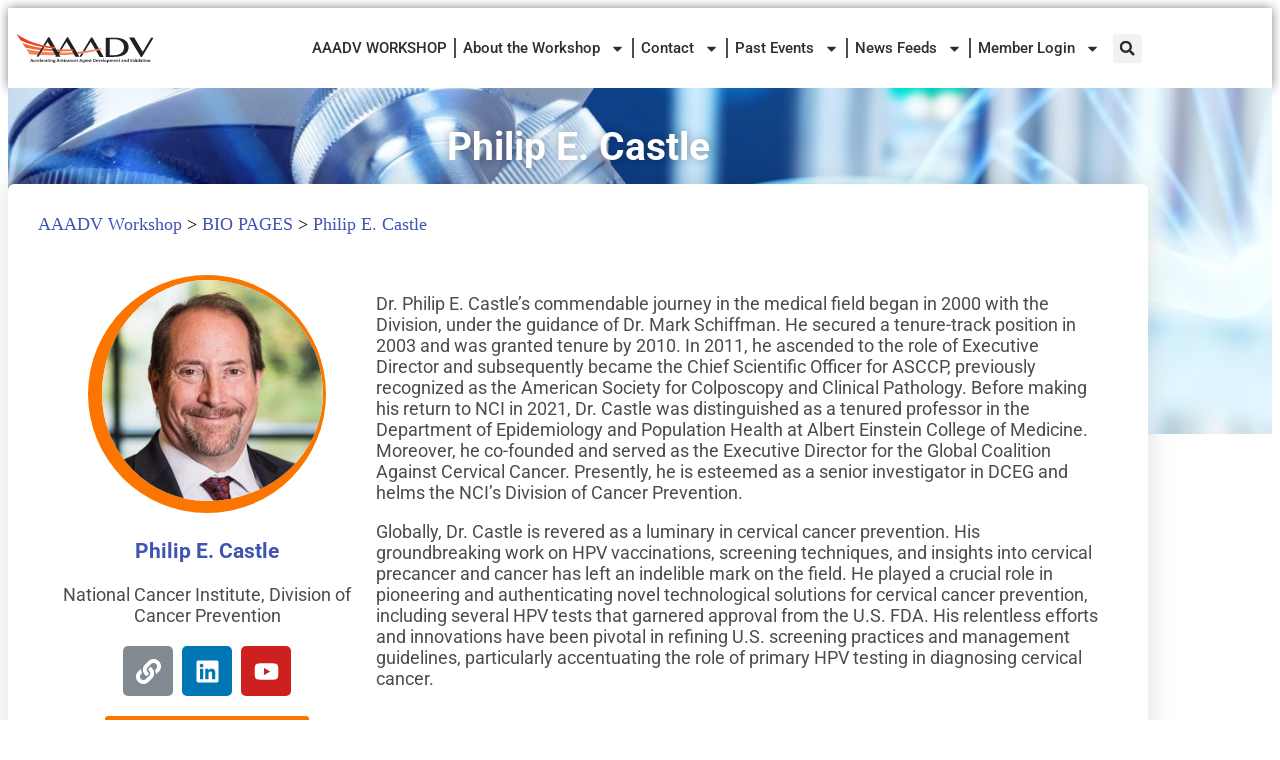

--- FILE ---
content_type: text/html; charset=UTF-8
request_url: https://aaadv.org/bio-pages/philip-e-castle/
body_size: 19468
content:
<!doctype html>
<html lang="en-US">
<head>
	<meta charset="UTF-8">
	<meta name="viewport" content="width=device-width, initial-scale=1">
	<link rel="profile" href="https://gmpg.org/xfn/11">
	<title>Philip E. Castle &#8211; AAADV Workshop</title>
<meta name='robots' content='max-image-preview:large' />
<link rel='dns-prefetch' href='//translate.google.com' />
<link rel='dns-prefetch' href='//www.googletagmanager.com' />
<link rel="alternate" type="application/rss+xml" title="AAADV Workshop &raquo; Feed" href="https://aaadv.org/feed/" />
<link rel="alternate" type="application/rss+xml" title="AAADV Workshop &raquo; Comments Feed" href="https://aaadv.org/comments/feed/" />
<link rel="alternate" title="oEmbed (JSON)" type="application/json+oembed" href="https://aaadv.org/wp-json/oembed/1.0/embed?url=https%3A%2F%2Faaadv.org%2Fbio-pages%2Fphilip-e-castle%2F" />
<link rel="alternate" title="oEmbed (XML)" type="text/xml+oembed" href="https://aaadv.org/wp-json/oembed/1.0/embed?url=https%3A%2F%2Faaadv.org%2Fbio-pages%2Fphilip-e-castle%2F&#038;format=xml" />
<style id='wp-img-auto-sizes-contain-inline-css'>
img:is([sizes=auto i],[sizes^="auto," i]){contain-intrinsic-size:3000px 1500px}
/*# sourceURL=wp-img-auto-sizes-contain-inline-css */
</style>
<style id='wp-emoji-styles-inline-css'>

	img.wp-smiley, img.emoji {
		display: inline !important;
		border: none !important;
		box-shadow: none !important;
		height: 1em !important;
		width: 1em !important;
		margin: 0 0.07em !important;
		vertical-align: -0.1em !important;
		background: none !important;
		padding: 0 !important;
	}
/*# sourceURL=wp-emoji-styles-inline-css */
</style>
<style id='global-styles-inline-css'>
:root{--wp--preset--aspect-ratio--square: 1;--wp--preset--aspect-ratio--4-3: 4/3;--wp--preset--aspect-ratio--3-4: 3/4;--wp--preset--aspect-ratio--3-2: 3/2;--wp--preset--aspect-ratio--2-3: 2/3;--wp--preset--aspect-ratio--16-9: 16/9;--wp--preset--aspect-ratio--9-16: 9/16;--wp--preset--color--black: #000000;--wp--preset--color--cyan-bluish-gray: #abb8c3;--wp--preset--color--white: #ffffff;--wp--preset--color--pale-pink: #f78da7;--wp--preset--color--vivid-red: #cf2e2e;--wp--preset--color--luminous-vivid-orange: #ff6900;--wp--preset--color--luminous-vivid-amber: #fcb900;--wp--preset--color--light-green-cyan: #7bdcb5;--wp--preset--color--vivid-green-cyan: #00d084;--wp--preset--color--pale-cyan-blue: #8ed1fc;--wp--preset--color--vivid-cyan-blue: #0693e3;--wp--preset--color--vivid-purple: #9b51e0;--wp--preset--gradient--vivid-cyan-blue-to-vivid-purple: linear-gradient(135deg,rgb(6,147,227) 0%,rgb(155,81,224) 100%);--wp--preset--gradient--light-green-cyan-to-vivid-green-cyan: linear-gradient(135deg,rgb(122,220,180) 0%,rgb(0,208,130) 100%);--wp--preset--gradient--luminous-vivid-amber-to-luminous-vivid-orange: linear-gradient(135deg,rgb(252,185,0) 0%,rgb(255,105,0) 100%);--wp--preset--gradient--luminous-vivid-orange-to-vivid-red: linear-gradient(135deg,rgb(255,105,0) 0%,rgb(207,46,46) 100%);--wp--preset--gradient--very-light-gray-to-cyan-bluish-gray: linear-gradient(135deg,rgb(238,238,238) 0%,rgb(169,184,195) 100%);--wp--preset--gradient--cool-to-warm-spectrum: linear-gradient(135deg,rgb(74,234,220) 0%,rgb(151,120,209) 20%,rgb(207,42,186) 40%,rgb(238,44,130) 60%,rgb(251,105,98) 80%,rgb(254,248,76) 100%);--wp--preset--gradient--blush-light-purple: linear-gradient(135deg,rgb(255,206,236) 0%,rgb(152,150,240) 100%);--wp--preset--gradient--blush-bordeaux: linear-gradient(135deg,rgb(254,205,165) 0%,rgb(254,45,45) 50%,rgb(107,0,62) 100%);--wp--preset--gradient--luminous-dusk: linear-gradient(135deg,rgb(255,203,112) 0%,rgb(199,81,192) 50%,rgb(65,88,208) 100%);--wp--preset--gradient--pale-ocean: linear-gradient(135deg,rgb(255,245,203) 0%,rgb(182,227,212) 50%,rgb(51,167,181) 100%);--wp--preset--gradient--electric-grass: linear-gradient(135deg,rgb(202,248,128) 0%,rgb(113,206,126) 100%);--wp--preset--gradient--midnight: linear-gradient(135deg,rgb(2,3,129) 0%,rgb(40,116,252) 100%);--wp--preset--font-size--small: 13px;--wp--preset--font-size--medium: 20px;--wp--preset--font-size--large: 36px;--wp--preset--font-size--x-large: 42px;--wp--preset--spacing--20: 0.44rem;--wp--preset--spacing--30: 0.67rem;--wp--preset--spacing--40: 1rem;--wp--preset--spacing--50: 1.5rem;--wp--preset--spacing--60: 2.25rem;--wp--preset--spacing--70: 3.38rem;--wp--preset--spacing--80: 5.06rem;--wp--preset--shadow--natural: 6px 6px 9px rgba(0, 0, 0, 0.2);--wp--preset--shadow--deep: 12px 12px 50px rgba(0, 0, 0, 0.4);--wp--preset--shadow--sharp: 6px 6px 0px rgba(0, 0, 0, 0.2);--wp--preset--shadow--outlined: 6px 6px 0px -3px rgb(255, 255, 255), 6px 6px rgb(0, 0, 0);--wp--preset--shadow--crisp: 6px 6px 0px rgb(0, 0, 0);}:root { --wp--style--global--content-size: 800px;--wp--style--global--wide-size: 1200px; }:where(body) { margin: 0; }.wp-site-blocks > .alignleft { float: left; margin-right: 2em; }.wp-site-blocks > .alignright { float: right; margin-left: 2em; }.wp-site-blocks > .aligncenter { justify-content: center; margin-left: auto; margin-right: auto; }:where(.wp-site-blocks) > * { margin-block-start: 24px; margin-block-end: 0; }:where(.wp-site-blocks) > :first-child { margin-block-start: 0; }:where(.wp-site-blocks) > :last-child { margin-block-end: 0; }:root { --wp--style--block-gap: 24px; }:root :where(.is-layout-flow) > :first-child{margin-block-start: 0;}:root :where(.is-layout-flow) > :last-child{margin-block-end: 0;}:root :where(.is-layout-flow) > *{margin-block-start: 24px;margin-block-end: 0;}:root :where(.is-layout-constrained) > :first-child{margin-block-start: 0;}:root :where(.is-layout-constrained) > :last-child{margin-block-end: 0;}:root :where(.is-layout-constrained) > *{margin-block-start: 24px;margin-block-end: 0;}:root :where(.is-layout-flex){gap: 24px;}:root :where(.is-layout-grid){gap: 24px;}.is-layout-flow > .alignleft{float: left;margin-inline-start: 0;margin-inline-end: 2em;}.is-layout-flow > .alignright{float: right;margin-inline-start: 2em;margin-inline-end: 0;}.is-layout-flow > .aligncenter{margin-left: auto !important;margin-right: auto !important;}.is-layout-constrained > .alignleft{float: left;margin-inline-start: 0;margin-inline-end: 2em;}.is-layout-constrained > .alignright{float: right;margin-inline-start: 2em;margin-inline-end: 0;}.is-layout-constrained > .aligncenter{margin-left: auto !important;margin-right: auto !important;}.is-layout-constrained > :where(:not(.alignleft):not(.alignright):not(.alignfull)){max-width: var(--wp--style--global--content-size);margin-left: auto !important;margin-right: auto !important;}.is-layout-constrained > .alignwide{max-width: var(--wp--style--global--wide-size);}body .is-layout-flex{display: flex;}.is-layout-flex{flex-wrap: wrap;align-items: center;}.is-layout-flex > :is(*, div){margin: 0;}body .is-layout-grid{display: grid;}.is-layout-grid > :is(*, div){margin: 0;}body{padding-top: 0px;padding-right: 0px;padding-bottom: 0px;padding-left: 0px;}a:where(:not(.wp-element-button)){text-decoration: underline;}:root :where(.wp-element-button, .wp-block-button__link){background-color: #32373c;border-width: 0;color: #fff;font-family: inherit;font-size: inherit;font-style: inherit;font-weight: inherit;letter-spacing: inherit;line-height: inherit;padding-top: calc(0.667em + 2px);padding-right: calc(1.333em + 2px);padding-bottom: calc(0.667em + 2px);padding-left: calc(1.333em + 2px);text-decoration: none;text-transform: inherit;}.has-black-color{color: var(--wp--preset--color--black) !important;}.has-cyan-bluish-gray-color{color: var(--wp--preset--color--cyan-bluish-gray) !important;}.has-white-color{color: var(--wp--preset--color--white) !important;}.has-pale-pink-color{color: var(--wp--preset--color--pale-pink) !important;}.has-vivid-red-color{color: var(--wp--preset--color--vivid-red) !important;}.has-luminous-vivid-orange-color{color: var(--wp--preset--color--luminous-vivid-orange) !important;}.has-luminous-vivid-amber-color{color: var(--wp--preset--color--luminous-vivid-amber) !important;}.has-light-green-cyan-color{color: var(--wp--preset--color--light-green-cyan) !important;}.has-vivid-green-cyan-color{color: var(--wp--preset--color--vivid-green-cyan) !important;}.has-pale-cyan-blue-color{color: var(--wp--preset--color--pale-cyan-blue) !important;}.has-vivid-cyan-blue-color{color: var(--wp--preset--color--vivid-cyan-blue) !important;}.has-vivid-purple-color{color: var(--wp--preset--color--vivid-purple) !important;}.has-black-background-color{background-color: var(--wp--preset--color--black) !important;}.has-cyan-bluish-gray-background-color{background-color: var(--wp--preset--color--cyan-bluish-gray) !important;}.has-white-background-color{background-color: var(--wp--preset--color--white) !important;}.has-pale-pink-background-color{background-color: var(--wp--preset--color--pale-pink) !important;}.has-vivid-red-background-color{background-color: var(--wp--preset--color--vivid-red) !important;}.has-luminous-vivid-orange-background-color{background-color: var(--wp--preset--color--luminous-vivid-orange) !important;}.has-luminous-vivid-amber-background-color{background-color: var(--wp--preset--color--luminous-vivid-amber) !important;}.has-light-green-cyan-background-color{background-color: var(--wp--preset--color--light-green-cyan) !important;}.has-vivid-green-cyan-background-color{background-color: var(--wp--preset--color--vivid-green-cyan) !important;}.has-pale-cyan-blue-background-color{background-color: var(--wp--preset--color--pale-cyan-blue) !important;}.has-vivid-cyan-blue-background-color{background-color: var(--wp--preset--color--vivid-cyan-blue) !important;}.has-vivid-purple-background-color{background-color: var(--wp--preset--color--vivid-purple) !important;}.has-black-border-color{border-color: var(--wp--preset--color--black) !important;}.has-cyan-bluish-gray-border-color{border-color: var(--wp--preset--color--cyan-bluish-gray) !important;}.has-white-border-color{border-color: var(--wp--preset--color--white) !important;}.has-pale-pink-border-color{border-color: var(--wp--preset--color--pale-pink) !important;}.has-vivid-red-border-color{border-color: var(--wp--preset--color--vivid-red) !important;}.has-luminous-vivid-orange-border-color{border-color: var(--wp--preset--color--luminous-vivid-orange) !important;}.has-luminous-vivid-amber-border-color{border-color: var(--wp--preset--color--luminous-vivid-amber) !important;}.has-light-green-cyan-border-color{border-color: var(--wp--preset--color--light-green-cyan) !important;}.has-vivid-green-cyan-border-color{border-color: var(--wp--preset--color--vivid-green-cyan) !important;}.has-pale-cyan-blue-border-color{border-color: var(--wp--preset--color--pale-cyan-blue) !important;}.has-vivid-cyan-blue-border-color{border-color: var(--wp--preset--color--vivid-cyan-blue) !important;}.has-vivid-purple-border-color{border-color: var(--wp--preset--color--vivid-purple) !important;}.has-vivid-cyan-blue-to-vivid-purple-gradient-background{background: var(--wp--preset--gradient--vivid-cyan-blue-to-vivid-purple) !important;}.has-light-green-cyan-to-vivid-green-cyan-gradient-background{background: var(--wp--preset--gradient--light-green-cyan-to-vivid-green-cyan) !important;}.has-luminous-vivid-amber-to-luminous-vivid-orange-gradient-background{background: var(--wp--preset--gradient--luminous-vivid-amber-to-luminous-vivid-orange) !important;}.has-luminous-vivid-orange-to-vivid-red-gradient-background{background: var(--wp--preset--gradient--luminous-vivid-orange-to-vivid-red) !important;}.has-very-light-gray-to-cyan-bluish-gray-gradient-background{background: var(--wp--preset--gradient--very-light-gray-to-cyan-bluish-gray) !important;}.has-cool-to-warm-spectrum-gradient-background{background: var(--wp--preset--gradient--cool-to-warm-spectrum) !important;}.has-blush-light-purple-gradient-background{background: var(--wp--preset--gradient--blush-light-purple) !important;}.has-blush-bordeaux-gradient-background{background: var(--wp--preset--gradient--blush-bordeaux) !important;}.has-luminous-dusk-gradient-background{background: var(--wp--preset--gradient--luminous-dusk) !important;}.has-pale-ocean-gradient-background{background: var(--wp--preset--gradient--pale-ocean) !important;}.has-electric-grass-gradient-background{background: var(--wp--preset--gradient--electric-grass) !important;}.has-midnight-gradient-background{background: var(--wp--preset--gradient--midnight) !important;}.has-small-font-size{font-size: var(--wp--preset--font-size--small) !important;}.has-medium-font-size{font-size: var(--wp--preset--font-size--medium) !important;}.has-large-font-size{font-size: var(--wp--preset--font-size--large) !important;}.has-x-large-font-size{font-size: var(--wp--preset--font-size--x-large) !important;}
:root :where(.wp-block-pullquote){font-size: 1.5em;line-height: 1.6;}
/*# sourceURL=global-styles-inline-css */
</style>
<link rel='stylesheet' id='google-language-translator-css' href='https://aaadv.org/wp-content/plugins/google-language-translator/css/style.css?ver=6.0.20' media='' />
<link rel='stylesheet' id='glt-toolbar-styles-css' href='https://aaadv.org/wp-content/plugins/google-language-translator/css/toolbar.css?ver=6.0.20' media='' />
<link rel='stylesheet' id='swpm.common-css' href='https://aaadv.org/wp-content/plugins/simple-membership/css/swpm.common.css?ver=4.6.9' media='all' />
<link rel='stylesheet' id='elementor-frontend-css' href='https://aaadv.org/wp-content/plugins/elementor/assets/css/frontend.min.css?ver=3.34.2' media='all' />
<style id='elementor-frontend-inline-css'>
.elementor-kit-4308{--e-global-color-primary:#FF0000;--e-global-color-secondary:#755852;--e-global-color-text:#4C4C4C;--e-global-color-accent:#FC7500;--e-global-color-649029f2:#54595F;--e-global-color-131081b1:#7A7A7A;--e-global-color-7f43a31b:#61CE70;--e-global-color-315da857:#4054B2;--e-global-color-4811c8ee:#23A455;--e-global-color-2d2ffd9f:#000;--e-global-color-61ab7be2:#FFF;--e-global-color-a4c8edd:#000000;--e-global-color-16dc692f:RGBA(236, 236, 236, 0.05);--e-global-color-6ca5c8cc:#ECECEC;--e-global-color-55519a17:#B40000;--e-global-typography-primary-font-family:"Roboto";--e-global-typography-primary-font-weight:700;--e-global-typography-secondary-font-family:"Roboto Slab";--e-global-typography-secondary-font-weight:500;--e-global-typography-text-font-family:"Roboto";--e-global-typography-text-font-weight:400;--e-global-typography-accent-font-family:"Roboto";--e-global-typography-accent-font-weight:500;color:var( --e-global-color-a4c8edd );font-size:18px;}.elementor-kit-4308 button,.elementor-kit-4308 input[type="button"],.elementor-kit-4308 input[type="submit"],.elementor-kit-4308 .elementor-button{background-color:var( --e-global-color-accent );color:#FFFFFF;}.elementor-kit-4308 button:hover,.elementor-kit-4308 button:focus,.elementor-kit-4308 input[type="button"]:hover,.elementor-kit-4308 input[type="button"]:focus,.elementor-kit-4308 input[type="submit"]:hover,.elementor-kit-4308 input[type="submit"]:focus,.elementor-kit-4308 .elementor-button:hover,.elementor-kit-4308 .elementor-button:focus{background-color:var( --e-global-color-315da857 );color:#FFF;}.elementor-kit-4308 e-page-transition{background-color:#FFBC7D;}.elementor-kit-4308 a{color:var( --e-global-color-315da857 );}.elementor-section.elementor-section-boxed > .elementor-container{max-width:1140px;}.e-con{--container-max-width:1140px;}{}h1.entry-title{display:var(--page-title-display);}@media(max-width:1024px){.elementor-section.elementor-section-boxed > .elementor-container{max-width:1024px;}.e-con{--container-max-width:1024px;}}@media(max-width:767px){.elementor-section.elementor-section-boxed > .elementor-container{max-width:767px;}.e-con{--container-max-width:767px;}}
.elementor-widget-image-box .elementor-image-box-title{font-family:var( --e-global-typography-primary-font-family ), Sans-serif;font-weight:var( --e-global-typography-primary-font-weight );color:var( --e-global-color-primary );}.elementor-widget-image-box:has(:hover) .elementor-image-box-title,
					 .elementor-widget-image-box:has(:focus) .elementor-image-box-title{color:var( --e-global-color-primary );}.elementor-widget-image-box .elementor-image-box-description{font-family:var( --e-global-typography-text-font-family ), Sans-serif;font-weight:var( --e-global-typography-text-font-weight );color:var( --e-global-color-text );}.elementor-14676 .elementor-element.elementor-element-72cef50b{width:100%;max-width:100%;align-self:flex-start;}.elementor-14676 .elementor-element.elementor-element-72cef50b.elementor-position-right .elementor-image-box-img{margin-left:0px;}.elementor-14676 .elementor-element.elementor-element-72cef50b.elementor-position-left .elementor-image-box-img{margin-right:0px;}.elementor-14676 .elementor-element.elementor-element-72cef50b.elementor-position-top .elementor-image-box-img{margin-bottom:0px;}.elementor-14676 .elementor-element.elementor-element-72cef50b .elementor-image-box-wrapper .elementor-image-box-img{width:80%;}.elementor-14676 .elementor-element.elementor-element-72cef50b .elementor-image-box-img img{border-style:solid;border-width:5px 3px 12px 14px;border-color:var( --e-global-color-accent );border-radius:100%;}.elementor-14676 .elementor-element.elementor-element-72cef50b .elementor-image-box-title{color:var( --e-global-color-315da857 );}.elementor-14676 .elementor-element.elementor-element-387a5fc{--grid-template-columns:repeat(0, auto);--grid-column-gap:5px;--grid-row-gap:0px;}.elementor-14676 .elementor-element.elementor-element-387a5fc .elementor-widget-container{text-align:center;}.elementor-widget-button .elementor-button{background-color:var( --e-global-color-accent );font-family:var( --e-global-typography-accent-font-family ), Sans-serif;font-weight:var( --e-global-typography-accent-font-weight );}.elementor-widget-text-editor{font-family:var( --e-global-typography-text-font-family ), Sans-serif;font-weight:var( --e-global-typography-text-font-weight );color:var( --e-global-color-text );}.elementor-widget-text-editor.elementor-drop-cap-view-stacked .elementor-drop-cap{background-color:var( --e-global-color-primary );}.elementor-widget-text-editor.elementor-drop-cap-view-framed .elementor-drop-cap, .elementor-widget-text-editor.elementor-drop-cap-view-default .elementor-drop-cap{color:var( --e-global-color-primary );border-color:var( --e-global-color-primary );}@media(max-width:767px){.elementor-14676 .elementor-element.elementor-element-72cef50b .elementor-image-box-img{margin-bottom:0px;}}@media(min-width:768px){.elementor-14676 .elementor-element.elementor-element-75944c2c{width:30%;}.elementor-14676 .elementor-element.elementor-element-2074d3da{width:70%;}}
.elementor-5641 .elementor-element.elementor-element-5a864af9 > .elementor-container > .elementor-column > .elementor-widget-wrap{align-content:center;align-items:center;}.elementor-5641 .elementor-element.elementor-element-5a864af9:not(.elementor-motion-effects-element-type-background), .elementor-5641 .elementor-element.elementor-element-5a864af9 > .elementor-motion-effects-container > .elementor-motion-effects-layer{background-color:#ffffff;}.elementor-5641 .elementor-element.elementor-element-5a864af9 > .elementor-container{min-height:80px;}.elementor-5641 .elementor-element.elementor-element-5a864af9{box-shadow:0px 0px 10px 0px rgba(0,0,0,0.5);transition:background 0.3s, border 0.3s, border-radius 0.3s, box-shadow 0.3s;}.elementor-5641 .elementor-element.elementor-element-5a864af9 > .elementor-background-overlay{transition:background 0.3s, border-radius 0.3s, opacity 0.3s;}.elementor-widget-theme-site-logo .widget-image-caption{color:var( --e-global-color-text );font-family:var( --e-global-typography-text-font-family ), Sans-serif;font-weight:var( --e-global-typography-text-font-weight );}.elementor-5641 .elementor-element.elementor-element-772a1e47 img{width:200px;}.elementor-widget-nav-menu .elementor-nav-menu .elementor-item{font-family:var( --e-global-typography-primary-font-family ), Sans-serif;font-weight:var( --e-global-typography-primary-font-weight );}.elementor-widget-nav-menu .elementor-nav-menu--main .elementor-item{color:var( --e-global-color-text );fill:var( --e-global-color-text );}.elementor-widget-nav-menu .elementor-nav-menu--main .elementor-item:hover,
					.elementor-widget-nav-menu .elementor-nav-menu--main .elementor-item.elementor-item-active,
					.elementor-widget-nav-menu .elementor-nav-menu--main .elementor-item.highlighted,
					.elementor-widget-nav-menu .elementor-nav-menu--main .elementor-item:focus{color:var( --e-global-color-accent );fill:var( --e-global-color-accent );}.elementor-widget-nav-menu .elementor-nav-menu--main:not(.e--pointer-framed) .elementor-item:before,
					.elementor-widget-nav-menu .elementor-nav-menu--main:not(.e--pointer-framed) .elementor-item:after{background-color:var( --e-global-color-accent );}.elementor-widget-nav-menu .e--pointer-framed .elementor-item:before,
					.elementor-widget-nav-menu .e--pointer-framed .elementor-item:after{border-color:var( --e-global-color-accent );}.elementor-widget-nav-menu{--e-nav-menu-divider-color:var( --e-global-color-text );}.elementor-widget-nav-menu .elementor-nav-menu--dropdown .elementor-item, .elementor-widget-nav-menu .elementor-nav-menu--dropdown  .elementor-sub-item{font-family:var( --e-global-typography-accent-font-family ), Sans-serif;font-weight:var( --e-global-typography-accent-font-weight );}.elementor-5641 .elementor-element.elementor-element-328f0c65 > .elementor-widget-container{margin:0px 0px 0px 0px;padding:0px 0px 0px 0px;}.elementor-5641 .elementor-element.elementor-element-328f0c65 .elementor-menu-toggle{margin-left:auto;background-color:rgba(0,0,0,0);border-width:0px;border-radius:0px;}.elementor-5641 .elementor-element.elementor-element-328f0c65 .elementor-nav-menu .elementor-item{font-size:15px;font-weight:500;}.elementor-5641 .elementor-element.elementor-element-328f0c65 .elementor-nav-menu--main .elementor-item{color:#2a302f;fill:#2a302f;padding-left:7px;padding-right:7px;padding-top:2px;padding-bottom:2px;}.elementor-5641 .elementor-element.elementor-element-328f0c65 .elementor-nav-menu--main .elementor-item:hover,
					.elementor-5641 .elementor-element.elementor-element-328f0c65 .elementor-nav-menu--main .elementor-item.elementor-item-active,
					.elementor-5641 .elementor-element.elementor-element-328f0c65 .elementor-nav-menu--main .elementor-item.highlighted,
					.elementor-5641 .elementor-element.elementor-element-328f0c65 .elementor-nav-menu--main .elementor-item:focus{color:var( --e-global-color-a4c8edd );fill:var( --e-global-color-a4c8edd );}.elementor-5641 .elementor-element.elementor-element-328f0c65 .elementor-nav-menu--main:not(.e--pointer-framed) .elementor-item:before,
					.elementor-5641 .elementor-element.elementor-element-328f0c65 .elementor-nav-menu--main:not(.e--pointer-framed) .elementor-item:after{background-color:var( --e-global-color-primary );}.elementor-5641 .elementor-element.elementor-element-328f0c65 .e--pointer-framed .elementor-item:before,
					.elementor-5641 .elementor-element.elementor-element-328f0c65 .e--pointer-framed .elementor-item:after{border-color:var( --e-global-color-primary );}.elementor-5641 .elementor-element.elementor-element-328f0c65 .elementor-nav-menu--main .elementor-item.elementor-item-active{color:var( --e-global-color-2d2ffd9f );}.elementor-5641 .elementor-element.elementor-element-328f0c65 .elementor-nav-menu--main:not(.e--pointer-framed) .elementor-item.elementor-item-active:before,
					.elementor-5641 .elementor-element.elementor-element-328f0c65 .elementor-nav-menu--main:not(.e--pointer-framed) .elementor-item.elementor-item-active:after{background-color:var( --e-global-color-315da857 );}.elementor-5641 .elementor-element.elementor-element-328f0c65 .e--pointer-framed .elementor-item.elementor-item-active:before,
					.elementor-5641 .elementor-element.elementor-element-328f0c65 .e--pointer-framed .elementor-item.elementor-item-active:after{border-color:var( --e-global-color-315da857 );}.elementor-5641 .elementor-element.elementor-element-328f0c65{--e-nav-menu-divider-content:"";--e-nav-menu-divider-style:solid;--e-nav-menu-divider-height:20px;--nav-menu-icon-size:25px;}.elementor-5641 .elementor-element.elementor-element-328f0c65 .e--pointer-framed .elementor-item:before{border-width:3px;}.elementor-5641 .elementor-element.elementor-element-328f0c65 .e--pointer-framed.e--animation-draw .elementor-item:before{border-width:0 0 3px 3px;}.elementor-5641 .elementor-element.elementor-element-328f0c65 .e--pointer-framed.e--animation-draw .elementor-item:after{border-width:3px 3px 0 0;}.elementor-5641 .elementor-element.elementor-element-328f0c65 .e--pointer-framed.e--animation-corners .elementor-item:before{border-width:3px 0 0 3px;}.elementor-5641 .elementor-element.elementor-element-328f0c65 .e--pointer-framed.e--animation-corners .elementor-item:after{border-width:0 3px 3px 0;}.elementor-5641 .elementor-element.elementor-element-328f0c65 .e--pointer-underline .elementor-item:after,
					 .elementor-5641 .elementor-element.elementor-element-328f0c65 .e--pointer-overline .elementor-item:before,
					 .elementor-5641 .elementor-element.elementor-element-328f0c65 .e--pointer-double-line .elementor-item:before,
					 .elementor-5641 .elementor-element.elementor-element-328f0c65 .e--pointer-double-line .elementor-item:after{height:3px;}.elementor-5641 .elementor-element.elementor-element-328f0c65 .elementor-nav-menu--dropdown a, .elementor-5641 .elementor-element.elementor-element-328f0c65 .elementor-menu-toggle{color:#000000;fill:#000000;}.elementor-5641 .elementor-element.elementor-element-328f0c65 .elementor-nav-menu--dropdown{background-color:#f2f2f2;}.elementor-5641 .elementor-element.elementor-element-328f0c65 .elementor-nav-menu--dropdown a:hover,
					.elementor-5641 .elementor-element.elementor-element-328f0c65 .elementor-nav-menu--dropdown a:focus,
					.elementor-5641 .elementor-element.elementor-element-328f0c65 .elementor-nav-menu--dropdown a.elementor-item-active,
					.elementor-5641 .elementor-element.elementor-element-328f0c65 .elementor-nav-menu--dropdown a.highlighted,
					.elementor-5641 .elementor-element.elementor-element-328f0c65 .elementor-menu-toggle:hover,
					.elementor-5641 .elementor-element.elementor-element-328f0c65 .elementor-menu-toggle:focus{color:#00ce1b;}.elementor-5641 .elementor-element.elementor-element-328f0c65 .elementor-nav-menu--dropdown a:hover,
					.elementor-5641 .elementor-element.elementor-element-328f0c65 .elementor-nav-menu--dropdown a:focus,
					.elementor-5641 .elementor-element.elementor-element-328f0c65 .elementor-nav-menu--dropdown a.elementor-item-active,
					.elementor-5641 .elementor-element.elementor-element-328f0c65 .elementor-nav-menu--dropdown a.highlighted{background-color:#ededed;}.elementor-5641 .elementor-element.elementor-element-328f0c65 .elementor-nav-menu--dropdown .elementor-item, .elementor-5641 .elementor-element.elementor-element-328f0c65 .elementor-nav-menu--dropdown  .elementor-sub-item{font-size:15px;}.elementor-5641 .elementor-element.elementor-element-328f0c65 div.elementor-menu-toggle{color:#000000;}.elementor-5641 .elementor-element.elementor-element-328f0c65 div.elementor-menu-toggle svg{fill:#000000;}.elementor-5641 .elementor-element.elementor-element-328f0c65 div.elementor-menu-toggle:hover, .elementor-5641 .elementor-element.elementor-element-328f0c65 div.elementor-menu-toggle:focus{color:#00ce1b;}.elementor-5641 .elementor-element.elementor-element-328f0c65 div.elementor-menu-toggle:hover svg, .elementor-5641 .elementor-element.elementor-element-328f0c65 div.elementor-menu-toggle:focus svg{fill:#00ce1b;}.elementor-widget-search-form input[type="search"].elementor-search-form__input{font-family:var( --e-global-typography-text-font-family ), Sans-serif;font-weight:var( --e-global-typography-text-font-weight );}.elementor-widget-search-form .elementor-search-form__input,
					.elementor-widget-search-form .elementor-search-form__icon,
					.elementor-widget-search-form .elementor-lightbox .dialog-lightbox-close-button,
					.elementor-widget-search-form .elementor-lightbox .dialog-lightbox-close-button:hover,
					.elementor-widget-search-form.elementor-search-form--skin-full_screen input[type="search"].elementor-search-form__input{color:var( --e-global-color-text );fill:var( --e-global-color-text );}.elementor-widget-search-form .elementor-search-form__submit{font-family:var( --e-global-typography-text-font-family ), Sans-serif;font-weight:var( --e-global-typography-text-font-weight );background-color:var( --e-global-color-secondary );}.elementor-5641 .elementor-element.elementor-element-50ce6816 > .elementor-widget-container{margin:0px 0px 0px 0px;padding:0px 0px 0px 0px;}.elementor-5641 .elementor-element.elementor-element-50ce6816 .elementor-search-form{text-align:center;}.elementor-5641 .elementor-element.elementor-element-50ce6816 .elementor-search-form__toggle{--e-search-form-toggle-size:29px;--e-search-form-toggle-color:#2D2D2D;--e-search-form-toggle-icon-size:calc(50em / 100);}.elementor-5641 .elementor-element.elementor-element-50ce6816.elementor-search-form--skin-full_screen .elementor-search-form__container{background-color:#00000094;}.elementor-5641 .elementor-element.elementor-element-50ce6816 input[type="search"].elementor-search-form__input{font-size:35px;}.elementor-5641 .elementor-element.elementor-element-50ce6816 .elementor-search-form__input,
					.elementor-5641 .elementor-element.elementor-element-50ce6816 .elementor-search-form__icon,
					.elementor-5641 .elementor-element.elementor-element-50ce6816 .elementor-lightbox .dialog-lightbox-close-button,
					.elementor-5641 .elementor-element.elementor-element-50ce6816 .elementor-lightbox .dialog-lightbox-close-button:hover,
					.elementor-5641 .elementor-element.elementor-element-50ce6816.elementor-search-form--skin-full_screen input[type="search"].elementor-search-form__input{color:#FFFFFF;fill:#FFFFFF;}.elementor-5641 .elementor-element.elementor-element-50ce6816:not(.elementor-search-form--skin-full_screen) .elementor-search-form--focus .elementor-search-form__input,
					.elementor-5641 .elementor-element.elementor-element-50ce6816 .elementor-search-form--focus .elementor-search-form__icon,
					.elementor-5641 .elementor-element.elementor-element-50ce6816 .elementor-lightbox .dialog-lightbox-close-button:hover,
					.elementor-5641 .elementor-element.elementor-element-50ce6816.elementor-search-form--skin-full_screen input[type="search"].elementor-search-form__input:focus{color:var( --e-global-color-6ca5c8cc );fill:var( --e-global-color-6ca5c8cc );}.elementor-5641 .elementor-element.elementor-element-50ce6816:not(.elementor-search-form--skin-full_screen) .elementor-search-form__container{border-width:0px 0px 0px 0px;border-radius:0px;}.elementor-5641 .elementor-element.elementor-element-50ce6816.elementor-search-form--skin-full_screen input[type="search"].elementor-search-form__input{border-width:0px 0px 0px 0px;border-radius:0px;}.elementor-5641 .elementor-element.elementor-element-50ce6816 .elementor-search-form__toggle:hover{--e-search-form-toggle-color:var( --e-global-color-primary );}.elementor-5641 .elementor-element.elementor-element-50ce6816 .elementor-search-form__toggle:focus{--e-search-form-toggle-color:var( --e-global-color-primary );}.elementor-theme-builder-content-area{height:400px;}.elementor-location-header:before, .elementor-location-footer:before{content:"";display:table;clear:both;}@media(min-width:768px){.elementor-5641 .elementor-element.elementor-element-59b4e8d7{width:14.472%;}.elementor-5641 .elementor-element.elementor-element-5fd46a32{width:81.932%;}.elementor-5641 .elementor-element.elementor-element-60d5283c{width:3.596%;}}@media(max-width:1024px){.elementor-5641 .elementor-element.elementor-element-5a864af9{padding:30px 20px 30px 20px;}.elementor-5641 .elementor-element.elementor-element-328f0c65 .elementor-nav-menu--main > .elementor-nav-menu > li > .elementor-nav-menu--dropdown, .elementor-5641 .elementor-element.elementor-element-328f0c65 .elementor-nav-menu__container.elementor-nav-menu--dropdown{margin-top:45px !important;}}@media(max-width:767px){.elementor-5641 .elementor-element.elementor-element-5a864af9 > .elementor-container{min-height:0px;}.elementor-5641 .elementor-element.elementor-element-5a864af9{padding:20px 20px 20px 20px;}.elementor-5641 .elementor-element.elementor-element-59b4e8d7{width:65%;}.elementor-5641 .elementor-element.elementor-element-772a1e47 img{width:95%;}.elementor-5641 .elementor-element.elementor-element-5fd46a32{width:15%;}.elementor-5641 .elementor-element.elementor-element-328f0c65 .elementor-nav-menu--dropdown a{padding-left:53px;padding-right:53px;}.elementor-5641 .elementor-element.elementor-element-328f0c65 .elementor-nav-menu--main > .elementor-nav-menu > li > .elementor-nav-menu--dropdown, .elementor-5641 .elementor-element.elementor-element-328f0c65 .elementor-nav-menu__container.elementor-nav-menu--dropdown{margin-top:35px !important;}.elementor-5641 .elementor-element.elementor-element-60d5283c{width:15%;}}
.elementor-16396 .elementor-element.elementor-element-e41f595{--display:flex;--flex-direction:row;--container-widget-width:initial;--container-widget-height:100%;--container-widget-flex-grow:1;--container-widget-align-self:stretch;--flex-wrap-mobile:wrap;--gap:0px 0px;--row-gap:0px;--column-gap:0px;}.elementor-16396 .elementor-element.elementor-element-09d5b84{--display:flex;--flex-direction:column;--container-widget-width:calc( ( 1 - var( --container-widget-flex-grow ) ) * 100% );--container-widget-height:initial;--container-widget-flex-grow:0;--container-widget-align-self:initial;--flex-wrap-mobile:wrap;--justify-content:center;--align-items:center;}.elementor-16396 .elementor-element.elementor-element-09d5b84.e-con{--flex-grow:0;--flex-shrink:0;}.elementor-widget-image .widget-image-caption{color:var( --e-global-color-text );font-family:var( --e-global-typography-text-font-family ), Sans-serif;font-weight:var( --e-global-typography-text-font-weight );}.elementor-16396 .elementor-element.elementor-element-427afd5{--display:flex;--flex-direction:column;--container-widget-width:100%;--container-widget-height:initial;--container-widget-flex-grow:0;--container-widget-align-self:initial;--flex-wrap-mobile:wrap;}.elementor-16396 .elementor-element.elementor-element-427afd5.e-con{--flex-grow:0;--flex-shrink:0;}.elementor-widget-nav-menu .elementor-nav-menu .elementor-item{font-family:var( --e-global-typography-primary-font-family ), Sans-serif;font-weight:var( --e-global-typography-primary-font-weight );}.elementor-widget-nav-menu .elementor-nav-menu--main .elementor-item{color:var( --e-global-color-text );fill:var( --e-global-color-text );}.elementor-widget-nav-menu .elementor-nav-menu--main .elementor-item:hover,
					.elementor-widget-nav-menu .elementor-nav-menu--main .elementor-item.elementor-item-active,
					.elementor-widget-nav-menu .elementor-nav-menu--main .elementor-item.highlighted,
					.elementor-widget-nav-menu .elementor-nav-menu--main .elementor-item:focus{color:var( --e-global-color-accent );fill:var( --e-global-color-accent );}.elementor-widget-nav-menu .elementor-nav-menu--main:not(.e--pointer-framed) .elementor-item:before,
					.elementor-widget-nav-menu .elementor-nav-menu--main:not(.e--pointer-framed) .elementor-item:after{background-color:var( --e-global-color-accent );}.elementor-widget-nav-menu .e--pointer-framed .elementor-item:before,
					.elementor-widget-nav-menu .e--pointer-framed .elementor-item:after{border-color:var( --e-global-color-accent );}.elementor-widget-nav-menu{--e-nav-menu-divider-color:var( --e-global-color-text );}.elementor-widget-nav-menu .elementor-nav-menu--dropdown .elementor-item, .elementor-widget-nav-menu .elementor-nav-menu--dropdown  .elementor-sub-item{font-family:var( --e-global-typography-accent-font-family ), Sans-serif;font-weight:var( --e-global-typography-accent-font-weight );}.elementor-16396 .elementor-element.elementor-element-694b2ec .elementor-menu-toggle{margin:0 auto;}.elementor-16396 .elementor-element.elementor-element-694b2ec .elementor-nav-menu .elementor-item{font-family:"Roboto", Sans-serif;font-size:13px;font-weight:700;}.elementor-theme-builder-content-area{height:400px;}.elementor-location-header:before, .elementor-location-footer:before{content:"";display:table;clear:both;}@media(min-width:768px){.elementor-16396 .elementor-element.elementor-element-09d5b84{--width:20%;}.elementor-16396 .elementor-element.elementor-element-427afd5{--width:80%;}}
.elementor-5657 .elementor-element.elementor-element-50b1230:not(.elementor-motion-effects-element-type-background), .elementor-5657 .elementor-element.elementor-element-50b1230 > .elementor-motion-effects-container > .elementor-motion-effects-layer{background-color:var( --e-global-color-315da857 );background-image:url("https://aaadv.org/wp-content/uploads/2019/01/1108x622.jpg");background-position:center center;background-size:cover;}.elementor-5657 .elementor-element.elementor-element-50b1230 > .elementor-background-overlay{background-color:var( --e-global-color-315da857 );opacity:0.5;transition:background 0.3s, border-radius 0.3s, opacity 0.3s;}.elementor-5657 .elementor-element.elementor-element-50b1230{transition:background 0.3s, border 0.3s, border-radius 0.3s, box-shadow 0.3s;padding:30px 0px 257px 0px;}.elementor-widget-theme-post-title .elementor-heading-title{font-family:var( --e-global-typography-primary-font-family ), Sans-serif;font-weight:var( --e-global-typography-primary-font-weight );color:var( --e-global-color-primary );}.elementor-5657 .elementor-element.elementor-element-7cb0809e{text-align:center;}.elementor-5657 .elementor-element.elementor-element-7cb0809e .elementor-heading-title{font-size:39px;text-shadow:0px 0px 10px rgba(0,0,0,0.3);color:var( --e-global-color-61ab7be2 );}.elementor-5657 .elementor-element.elementor-element-6d2b6d5b{margin-top:-250px;margin-bottom:0px;}.elementor-5657 .elementor-element.elementor-element-536ee478:not(.elementor-motion-effects-element-type-background) > .elementor-widget-wrap, .elementor-5657 .elementor-element.elementor-element-536ee478 > .elementor-widget-wrap > .elementor-motion-effects-container > .elementor-motion-effects-layer{background-color:#ffffff;}.elementor-5657 .elementor-element.elementor-element-536ee478 > .elementor-element-populated, .elementor-5657 .elementor-element.elementor-element-536ee478 > .elementor-element-populated > .elementor-background-overlay, .elementor-5657 .elementor-element.elementor-element-536ee478 > .elementor-background-slideshow{border-radius:6px 6px 6px 6px;}.elementor-5657 .elementor-element.elementor-element-536ee478 > .elementor-element-populated{box-shadow:0px 0px 30px 0px rgba(0,0,0,0.13);transition:background 0.3s, border 0.3s, border-radius 0.3s, box-shadow 0.3s;padding:30px 30px 30px 30px;}.elementor-5657 .elementor-element.elementor-element-536ee478 > .elementor-element-populated > .elementor-background-overlay{transition:background 0.3s, border-radius 0.3s, opacity 0.3s;}.elementor-widget-theme-post-content{color:var( --e-global-color-text );font-family:var( --e-global-typography-text-font-family ), Sans-serif;font-weight:var( --e-global-typography-text-font-weight );}.elementor-5657 .elementor-element.elementor-element-46d88bc2{color:var( --e-global-color-2d2ffd9f );font-family:"Roboto", Sans-serif;font-size:18px;font-weight:400;}
/*# sourceURL=elementor-frontend-inline-css */
</style>
<link rel='stylesheet' id='widget-image-css' href='https://aaadv.org/wp-content/plugins/elementor/assets/css/widget-image.min.css?ver=3.34.2' media='all' />
<link rel='stylesheet' id='widget-nav-menu-css' href='https://aaadv.org/wp-content/plugins/elementor-pro/assets/css/widget-nav-menu.min.css?ver=3.34.0' media='all' />
<link rel='stylesheet' id='widget-search-form-css' href='https://aaadv.org/wp-content/plugins/elementor-pro/assets/css/widget-search-form.min.css?ver=3.34.0' media='all' />
<link rel='stylesheet' id='e-sticky-css' href='https://aaadv.org/wp-content/plugins/elementor-pro/assets/css/modules/sticky.min.css?ver=3.34.0' media='all' />
<link rel='stylesheet' id='widget-heading-css' href='https://aaadv.org/wp-content/plugins/elementor/assets/css/widget-heading.min.css?ver=3.34.2' media='all' />
<link rel='stylesheet' id='swiper-css' href='https://aaadv.org/wp-content/plugins/elementor/assets/lib/swiper/v8/css/swiper.min.css?ver=8.4.5' media='all' />
<link rel='stylesheet' id='e-swiper-css' href='https://aaadv.org/wp-content/plugins/elementor/assets/css/conditionals/e-swiper.min.css?ver=3.34.2' media='all' />
<link rel='stylesheet' id='font-awesome-5-all-css' href='https://aaadv.org/wp-content/plugins/elementor/assets/lib/font-awesome/css/all.min.css?ver=3.34.2' media='all' />
<link rel='stylesheet' id='font-awesome-4-shim-css' href='https://aaadv.org/wp-content/plugins/elementor/assets/lib/font-awesome/css/v4-shims.min.css?ver=3.34.2' media='all' />
<link rel='stylesheet' id='widget-image-box-css' href='https://aaadv.org/wp-content/plugins/elementor/assets/css/widget-image-box.min.css?ver=3.34.2' media='all' />
<link rel='stylesheet' id='widget-social-icons-css' href='https://aaadv.org/wp-content/plugins/elementor/assets/css/widget-social-icons.min.css?ver=3.34.2' media='all' />
<link rel='stylesheet' id='e-apple-webkit-css' href='https://aaadv.org/wp-content/plugins/elementor/assets/css/conditionals/apple-webkit.min.css?ver=3.34.2' media='all' />
<link rel='stylesheet' id='elementor-gf-local-roboto-css' href='https://aaadv.org/wp-content/uploads/elementor/google-fonts/css/roboto.css?ver=1742233589' media='all' />
<link rel='stylesheet' id='elementor-gf-local-robotoslab-css' href='https://aaadv.org/wp-content/uploads/elementor/google-fonts/css/robotoslab.css?ver=1742233591' media='all' />
<script src="https://aaadv.org/wp-includes/js/jquery/jquery.min.js?ver=3.7.1" id="jquery-core-js"></script>
<script src="https://aaadv.org/wp-includes/js/jquery/jquery-migrate.min.js?ver=3.4.1" id="jquery-migrate-js"></script>
<script src="https://aaadv.org/wp-content/plugins/elementor/assets/lib/font-awesome/js/v4-shims.min.js?ver=3.34.2" id="font-awesome-4-shim-js"></script>

<!-- Google tag (gtag.js) snippet added by Site Kit -->
<!-- Google Analytics snippet added by Site Kit -->
<script src="https://www.googletagmanager.com/gtag/js?id=GT-M638NGVT" id="google_gtagjs-js" async></script>
<script id="google_gtagjs-js-after">
window.dataLayer = window.dataLayer || [];function gtag(){dataLayer.push(arguments);}
gtag("set","linker",{"domains":["aaadv.org"]});
gtag("js", new Date());
gtag("set", "developer_id.dZTNiMT", true);
gtag("config", "GT-M638NGVT");
 window._googlesitekit = window._googlesitekit || {}; window._googlesitekit.throttledEvents = []; window._googlesitekit.gtagEvent = (name, data) => { var key = JSON.stringify( { name, data } ); if ( !! window._googlesitekit.throttledEvents[ key ] ) { return; } window._googlesitekit.throttledEvents[ key ] = true; setTimeout( () => { delete window._googlesitekit.throttledEvents[ key ]; }, 5 ); gtag( "event", name, { ...data, event_source: "site-kit" } ); }; 
//# sourceURL=google_gtagjs-js-after
</script>
<link rel="https://api.w.org/" href="https://aaadv.org/wp-json/" /><link rel="alternate" title="JSON" type="application/json" href="https://aaadv.org/wp-json/wp/v2/pages/14676" /><link rel="EditURI" type="application/rsd+xml" title="RSD" href="https://aaadv.org/xmlrpc.php?rsd" />
<meta name="generator" content="WordPress 6.9" />
<link rel="canonical" href="https://aaadv.org/bio-pages/philip-e-castle/" />
<link rel='shortlink' href='https://aaadv.org/?p=14676' />
<style>p.hello{font-size:12px;color:darkgray;}#google_language_translator,#flags{text-align:left;}#google_language_translator{clear:both;}#flags{width:165px;}#flags a{display:inline-block;margin-right:2px;}#google_language_translator select.goog-te-combo{color:#32373c;}#glt-translate-trigger{left:20px;right:auto;}#glt-translate-trigger > span{color:#ffffff;}#glt-translate-trigger{background:#a00000;}.goog-te-gadget .goog-te-combo{width:100%;}</style><meta name="generator" content="Site Kit by Google 1.170.0" /><meta name="generator" content="Elementor 3.34.2; features: e_font_icon_svg, additional_custom_breakpoints; settings: css_print_method-internal, google_font-enabled, font_display-auto">
			<style>
				.e-con.e-parent:nth-of-type(n+4):not(.e-lazyloaded):not(.e-no-lazyload),
				.e-con.e-parent:nth-of-type(n+4):not(.e-lazyloaded):not(.e-no-lazyload) * {
					background-image: none !important;
				}
				@media screen and (max-height: 1024px) {
					.e-con.e-parent:nth-of-type(n+3):not(.e-lazyloaded):not(.e-no-lazyload),
					.e-con.e-parent:nth-of-type(n+3):not(.e-lazyloaded):not(.e-no-lazyload) * {
						background-image: none !important;
					}
				}
				@media screen and (max-height: 640px) {
					.e-con.e-parent:nth-of-type(n+2):not(.e-lazyloaded):not(.e-no-lazyload),
					.e-con.e-parent:nth-of-type(n+2):not(.e-lazyloaded):not(.e-no-lazyload) * {
						background-image: none !important;
					}
				}
			</style>
			<link rel="icon" href="https://aaadv.org/wp-content/uploads/2024/06/cropped-AAADV-LOGO-ICON-1-32x32.png" sizes="32x32" />
<link rel="icon" href="https://aaadv.org/wp-content/uploads/2024/06/cropped-AAADV-LOGO-ICON-1-192x192.png" sizes="192x192" />
<link rel="apple-touch-icon" href="https://aaadv.org/wp-content/uploads/2024/06/cropped-AAADV-LOGO-ICON-1-180x180.png" />
<meta name="msapplication-TileImage" content="https://aaadv.org/wp-content/uploads/2024/06/cropped-AAADV-LOGO-ICON-1-270x270.png" />
</head>
<body class="wp-singular page-template-default page page-id-14676 page-child parent-pageid-3194 wp-custom-logo wp-embed-responsive wp-theme-hello-elementor hello-elementor-default elementor-default elementor-kit-4308 elementor-page elementor-page-14676 elementor-page-5657">



		<header data-elementor-type="header" data-elementor-id="5641" class="elementor elementor-5641 elementor-location-header" data-elementor-post-type="elementor_library">
					<header class="elementor-section elementor-top-section elementor-element elementor-element-5a864af9 elementor-section-content-middle elementor-section-height-min-height elementor-section-boxed elementor-section-height-default elementor-section-items-middle" data-id="5a864af9" data-element_type="section" data-settings="{&quot;background_background&quot;:&quot;classic&quot;,&quot;sticky&quot;:&quot;top&quot;,&quot;sticky_on&quot;:[&quot;desktop&quot;,&quot;tablet&quot;,&quot;mobile&quot;],&quot;sticky_offset&quot;:0,&quot;sticky_effects_offset&quot;:0,&quot;sticky_anchor_link_offset&quot;:0}">
						<div class="elementor-container elementor-column-gap-no">
					<div class="elementor-column elementor-col-25 elementor-top-column elementor-element elementor-element-59b4e8d7" data-id="59b4e8d7" data-element_type="column">
			<div class="elementor-widget-wrap elementor-element-populated">
						<div class="elementor-element elementor-element-772a1e47 elementor-widget elementor-widget-theme-site-logo elementor-widget-image" data-id="772a1e47" data-element_type="widget" data-widget_type="theme-site-logo.default">
				<div class="elementor-widget-container">
											<a href="https://aaadv.org">
			<img width="1745" height="386" src="https://aaadv.org/wp-content/uploads/2020/02/AAADV-LOGO-02.svg" class="attachment-full size-full wp-image-7658" alt="AAADV LOGO" />				</a>
											</div>
				</div>
					</div>
		</div>
				<div class="elementor-column elementor-col-50 elementor-top-column elementor-element elementor-element-5fd46a32" data-id="5fd46a32" data-element_type="column">
			<div class="elementor-widget-wrap elementor-element-populated">
						<div class="elementor-element elementor-element-328f0c65 elementor-nav-menu__align-end elementor-nav-menu--stretch elementor-nav-menu--dropdown-mobile elementor-nav-menu__text-align-aside elementor-nav-menu--toggle elementor-nav-menu--burger elementor-widget elementor-widget-nav-menu" data-id="328f0c65" data-element_type="widget" data-settings="{&quot;full_width&quot;:&quot;stretch&quot;,&quot;layout&quot;:&quot;horizontal&quot;,&quot;submenu_icon&quot;:{&quot;value&quot;:&quot;&lt;svg aria-hidden=\&quot;true\&quot; class=\&quot;e-font-icon-svg e-fas-caret-down\&quot; viewBox=\&quot;0 0 320 512\&quot; xmlns=\&quot;http:\/\/www.w3.org\/2000\/svg\&quot;&gt;&lt;path d=\&quot;M31.3 192h257.3c17.8 0 26.7 21.5 14.1 34.1L174.1 354.8c-7.8 7.8-20.5 7.8-28.3 0L17.2 226.1C4.6 213.5 13.5 192 31.3 192z\&quot;&gt;&lt;\/path&gt;&lt;\/svg&gt;&quot;,&quot;library&quot;:&quot;fa-solid&quot;},&quot;toggle&quot;:&quot;burger&quot;}" data-widget_type="nav-menu.default">
				<div class="elementor-widget-container">
								<nav aria-label="Menu" class="elementor-nav-menu--main elementor-nav-menu__container elementor-nav-menu--layout-horizontal e--pointer-underline e--animation-fade">
				<ul id="menu-1-328f0c65" class="elementor-nav-menu"><li class="menu-item menu-item-type-post_type menu-item-object-page menu-item-home menu-item-18295"><a href="https://aaadv.org/" class="elementor-item">AAADV WORKSHOP</a></li>
<li class="menu-item menu-item-type-custom menu-item-object-custom menu-item-has-children menu-item-250"><a href="/index.php#about" class="elementor-item elementor-item-anchor">About the Workshop</a>
<ul class="sub-menu elementor-nav-menu--dropdown">
	<li class="menu-item menu-item-type-post_type menu-item-object-page current-page-ancestor menu-item-13539"><a href="https://aaadv.org/bio-pages/" class="elementor-sub-item">BIO PAGES</a></li>
	<li class="menu-item menu-item-type-custom menu-item-object-custom menu-item-5760"><a href="/index.php#ex-com" class="elementor-sub-item elementor-item-anchor">Executive Committee</a></li>
</ul>
</li>
<li class="menu-item menu-item-type-post_type menu-item-object-page menu-item-has-children menu-item-611"><a href="https://aaadv.org/contact-us/" class="elementor-item">Contact</a>
<ul class="sub-menu elementor-nav-menu--dropdown">
	<li class="menu-item menu-item-type-post_type menu-item-object-page menu-item-1159"><a href="https://aaadv.org/scholarships/" class="elementor-sub-item">Scholarships</a></li>
</ul>
</li>
<li class="menu-item menu-item-type-taxonomy menu-item-object-category menu-item-has-children menu-item-1050"><a href="https://aaadv.org/category/past-events/" class="elementor-item">Past Events</a>
<ul class="sub-menu elementor-nav-menu--dropdown">
	<li class="menu-item menu-item-type-post_type menu-item-object-page menu-item-has-children menu-item-17135"><a href="https://aaadv.org/2025-aaadv-workshop-videos/" class="elementor-sub-item">2025 Video Library*</a>
	<ul class="sub-menu elementor-nav-menu--dropdown">
		<li class="menu-item menu-item-type-post_type menu-item-object-page menu-item-16526"><a href="https://aaadv.org/2025-aaadv-workshop-agenda/" class="elementor-sub-item">2025 Workshop Agenda</a></li>
	</ul>
</li>
	<li class="menu-item menu-item-type-custom menu-item-object-custom menu-item-has-children menu-item-15602"><a href="https://aaadv.org/2023-aaadv-workshop-videos/" class="elementor-sub-item">2023 Video Library*</a>
	<ul class="sub-menu elementor-nav-menu--dropdown">
		<li class="menu-item menu-item-type-custom menu-item-object-custom menu-item-14859"><a href="#" class="elementor-sub-item elementor-item-anchor">2023 AAADV Workshop</a></li>
		<li class="menu-item menu-item-type-post_type menu-item-object-page menu-item-14525"><a href="https://aaadv.org/2023-agenda/" class="elementor-sub-item">2023 AGENDA</a></li>
	</ul>
</li>
	<li class="menu-item menu-item-type-post_type menu-item-object-page menu-item-has-children menu-item-10653"><a href="https://aaadv.org/2022-media/" class="elementor-sub-item">2022 AAADV Workshop Video Library*</a>
	<ul class="sub-menu elementor-nav-menu--dropdown">
		<li class="menu-item menu-item-type-post_type menu-item-object-page menu-item-10522"><a href="https://aaadv.org/2022-agenda/" class="elementor-sub-item">2022 AGENDA</a></li>
		<li class="menu-item menu-item-type-post_type menu-item-object-page menu-item-8827"><a href="https://aaadv.org/2022-committee/" class="elementor-sub-item">2022 Program Committee</a></li>
		<li class="menu-item menu-item-type-custom menu-item-object-custom menu-item-10628"><a href="#" class="elementor-sub-item elementor-item-anchor">2022 AAADV Workshop</a></li>
	</ul>
</li>
	<li class="menu-item menu-item-type-post_type menu-item-object-page menu-item-has-children menu-item-13389"><a href="https://aaadv.org/2021-aaadv-workshop-videos/" class="elementor-sub-item">2021 AAADV Workshop Videos*</a>
	<ul class="sub-menu elementor-nav-menu--dropdown">
		<li class="menu-item menu-item-type-post_type menu-item-object-page menu-item-5123"><a href="https://aaadv.org/2021-aaadv-workshop-schedule-agenda/" class="elementor-sub-item">2021 Agenda</a></li>
		<li class="menu-item menu-item-type-post_type menu-item-object-page menu-item-5881"><a href="https://aaadv.org/2021-program-committee/" class="elementor-sub-item">2021 Program Committee</a></li>
		<li class="menu-item menu-item-type-custom menu-item-object-custom menu-item-7208"><a href="#" class="elementor-sub-item elementor-item-anchor">2021 AAADV Workshop</a></li>
	</ul>
</li>
	<li class="menu-item menu-item-type-taxonomy menu-item-object-category menu-item-has-children menu-item-2023"><a href="https://aaadv.org/category/past-events/2019-aaadv-workshop/" class="elementor-sub-item">2019 AAADV Workshop</a>
	<ul class="sub-menu elementor-nav-menu--dropdown">
		<li class="menu-item menu-item-type-post_type menu-item-object-page menu-item-631"><a href="https://aaadv.org/events/2019-speakers/" class="elementor-sub-item">2019 Speakers</a></li>
		<li class="menu-item menu-item-type-post_type menu-item-object-page menu-item-has-children menu-item-247"><a href="https://aaadv.org/events/sched-agen/" class="elementor-sub-item">2019 Event Schedules &#038; Agenda</a>
		<ul class="sub-menu elementor-nav-menu--dropdown">
			<li class="menu-item menu-item-type-post_type menu-item-object-post menu-item-2293"><a href="https://aaadv.org/2019/05/08/2019-aaadv-agenda/" class="elementor-sub-item">2019 AAADV WORKSHOP SCHEDULE &#038; AGENDA</a></li>
			<li class="menu-item menu-item-type-post_type menu-item-object-page menu-item-1588"><a href="https://aaadv.org/2019/04/01/schedule-for-aaadv-pre-workshop-for-patient-advocates/" class="elementor-sub-item">Schedule for AAADV Pre-Workshop for Patient Advocates</a></li>
			<li class="menu-item menu-item-type-post_type menu-item-object-page menu-item-1638"><a href="https://aaadv.org/2019/04/29/2019-global-pre-workshop/" class="elementor-sub-item">Schedule for FDA-Duke Global Pre-Workshop</a></li>
		</ul>
</li>
		<li class="menu-item menu-item-type-post_type menu-item-object-page menu-item-has-children menu-item-1125"><a href="https://aaadv.org/pre-post-workshop-events/" class="elementor-sub-item">Pre- and Post-Workshop Events</a>
		<ul class="sub-menu elementor-nav-menu--dropdown">
			<li class="menu-item menu-item-type-post_type menu-item-object-page menu-item-1118"><a href="https://aaadv.org/?page_id=1110" class="elementor-sub-item">Global Regulatory Pre-Workshop</a></li>
			<li class="menu-item menu-item-type-post_type menu-item-object-page menu-item-1117"><a href="https://aaadv.org/pre-workshop-patient/" class="elementor-sub-item">Pre-Workshop for Patient Advocates</a></li>
			<li class="menu-item menu-item-type-custom menu-item-object-custom menu-item-1049"><a href="/satellite-session/" class="elementor-sub-item">Satellite Session</a></li>
		</ul>
</li>
		<li class="menu-item menu-item-type-post_type menu-item-object-page menu-item-258"><a href="https://aaadv.org/2019-committee/" class="elementor-sub-item">2019 Program Committee</a></li>
	</ul>
</li>
	<li class="menu-item menu-item-type-taxonomy menu-item-object-category menu-item-670"><a href="https://aaadv.org/category/past-events/2018-aaadv-workshop/" class="elementor-sub-item">2018 AAADV Workshop</a></li>
	<li class="menu-item menu-item-type-taxonomy menu-item-object-category menu-item-689"><a href="https://aaadv.org/category/past-events/2017-aaadv-workshop/" class="elementor-sub-item">2017 AAADV Workshop</a></li>
	<li class="menu-item menu-item-type-taxonomy menu-item-object-category menu-item-636"><a href="https://aaadv.org/category/past-events/2016-aaadv-workshop/" class="elementor-sub-item">2016 AAADV Workshop</a></li>
</ul>
</li>
<li class="menu-item menu-item-type-taxonomy menu-item-object-category menu-item-has-children menu-item-1197"><a href="https://aaadv.org/category/publication/media/" class="elementor-item">News Feeds</a>
<ul class="sub-menu elementor-nav-menu--dropdown">
	<li class="menu-item menu-item-type-taxonomy menu-item-object-category menu-item-1056"><a href="https://aaadv.org/category/publication/" class="elementor-sub-item">Publication</a></li>
	<li class="menu-item menu-item-type-taxonomy menu-item-object-category menu-item-1198"><a href="https://aaadv.org/category/events/" class="elementor-sub-item">Events</a></li>
	<li class="menu-item menu-item-type-taxonomy menu-item-object-category menu-item-1199"><a href="https://aaadv.org/category/publication/news/" class="elementor-sub-item">News</a></li>
</ul>
</li>
<li class="menu-item menu-item-type-custom menu-item-object-custom menu-item-has-children menu-item-10623"><a href="https://aaadv.org/membership-login/" class="elementor-item">Member Login</a>
<ul class="sub-menu elementor-nav-menu--dropdown">
	<li class="menu-item menu-item-type-post_type menu-item-object-page menu-item-10625"><a href="https://aaadv.org/membership-login/password-reset/" class="elementor-sub-item">Password Reset</a></li>
	<li class="menu-item menu-item-type-post_type menu-item-object-page menu-item-has-children menu-item-10626"><a href="https://aaadv.org/membership-join/" class="elementor-sub-item">Join Us</a>
	<ul class="sub-menu elementor-nav-menu--dropdown">
		<li class="menu-item menu-item-type-post_type menu-item-object-page menu-item-10627"><a href="https://aaadv.org/membership-join/membership-registration/" class="elementor-sub-item">Registration</a></li>
	</ul>
</li>
</ul>
</li>
</ul>			</nav>
					<div class="elementor-menu-toggle" role="button" tabindex="0" aria-label="Menu Toggle" aria-expanded="false">
			<svg aria-hidden="true" role="presentation" class="elementor-menu-toggle__icon--open e-font-icon-svg e-eicon-menu-bar" viewBox="0 0 1000 1000" xmlns="http://www.w3.org/2000/svg"><path d="M104 333H896C929 333 958 304 958 271S929 208 896 208H104C71 208 42 237 42 271S71 333 104 333ZM104 583H896C929 583 958 554 958 521S929 458 896 458H104C71 458 42 487 42 521S71 583 104 583ZM104 833H896C929 833 958 804 958 771S929 708 896 708H104C71 708 42 737 42 771S71 833 104 833Z"></path></svg><svg aria-hidden="true" role="presentation" class="elementor-menu-toggle__icon--close e-font-icon-svg e-eicon-close" viewBox="0 0 1000 1000" xmlns="http://www.w3.org/2000/svg"><path d="M742 167L500 408 258 167C246 154 233 150 217 150 196 150 179 158 167 167 154 179 150 196 150 212 150 229 154 242 171 254L408 500 167 742C138 771 138 800 167 829 196 858 225 858 254 829L496 587 738 829C750 842 767 846 783 846 800 846 817 842 829 829 842 817 846 804 846 783 846 767 842 750 829 737L588 500 833 258C863 229 863 200 833 171 804 137 775 137 742 167Z"></path></svg>		</div>
					<nav class="elementor-nav-menu--dropdown elementor-nav-menu__container" aria-hidden="true">
				<ul id="menu-2-328f0c65" class="elementor-nav-menu"><li class="menu-item menu-item-type-post_type menu-item-object-page menu-item-home menu-item-18295"><a href="https://aaadv.org/" class="elementor-item" tabindex="-1">AAADV WORKSHOP</a></li>
<li class="menu-item menu-item-type-custom menu-item-object-custom menu-item-has-children menu-item-250"><a href="/index.php#about" class="elementor-item elementor-item-anchor" tabindex="-1">About the Workshop</a>
<ul class="sub-menu elementor-nav-menu--dropdown">
	<li class="menu-item menu-item-type-post_type menu-item-object-page current-page-ancestor menu-item-13539"><a href="https://aaadv.org/bio-pages/" class="elementor-sub-item" tabindex="-1">BIO PAGES</a></li>
	<li class="menu-item menu-item-type-custom menu-item-object-custom menu-item-5760"><a href="/index.php#ex-com" class="elementor-sub-item elementor-item-anchor" tabindex="-1">Executive Committee</a></li>
</ul>
</li>
<li class="menu-item menu-item-type-post_type menu-item-object-page menu-item-has-children menu-item-611"><a href="https://aaadv.org/contact-us/" class="elementor-item" tabindex="-1">Contact</a>
<ul class="sub-menu elementor-nav-menu--dropdown">
	<li class="menu-item menu-item-type-post_type menu-item-object-page menu-item-1159"><a href="https://aaadv.org/scholarships/" class="elementor-sub-item" tabindex="-1">Scholarships</a></li>
</ul>
</li>
<li class="menu-item menu-item-type-taxonomy menu-item-object-category menu-item-has-children menu-item-1050"><a href="https://aaadv.org/category/past-events/" class="elementor-item" tabindex="-1">Past Events</a>
<ul class="sub-menu elementor-nav-menu--dropdown">
	<li class="menu-item menu-item-type-post_type menu-item-object-page menu-item-has-children menu-item-17135"><a href="https://aaadv.org/2025-aaadv-workshop-videos/" class="elementor-sub-item" tabindex="-1">2025 Video Library*</a>
	<ul class="sub-menu elementor-nav-menu--dropdown">
		<li class="menu-item menu-item-type-post_type menu-item-object-page menu-item-16526"><a href="https://aaadv.org/2025-aaadv-workshop-agenda/" class="elementor-sub-item" tabindex="-1">2025 Workshop Agenda</a></li>
	</ul>
</li>
	<li class="menu-item menu-item-type-custom menu-item-object-custom menu-item-has-children menu-item-15602"><a href="https://aaadv.org/2023-aaadv-workshop-videos/" class="elementor-sub-item" tabindex="-1">2023 Video Library*</a>
	<ul class="sub-menu elementor-nav-menu--dropdown">
		<li class="menu-item menu-item-type-custom menu-item-object-custom menu-item-14859"><a href="#" class="elementor-sub-item elementor-item-anchor" tabindex="-1">2023 AAADV Workshop</a></li>
		<li class="menu-item menu-item-type-post_type menu-item-object-page menu-item-14525"><a href="https://aaadv.org/2023-agenda/" class="elementor-sub-item" tabindex="-1">2023 AGENDA</a></li>
	</ul>
</li>
	<li class="menu-item menu-item-type-post_type menu-item-object-page menu-item-has-children menu-item-10653"><a href="https://aaadv.org/2022-media/" class="elementor-sub-item" tabindex="-1">2022 AAADV Workshop Video Library*</a>
	<ul class="sub-menu elementor-nav-menu--dropdown">
		<li class="menu-item menu-item-type-post_type menu-item-object-page menu-item-10522"><a href="https://aaadv.org/2022-agenda/" class="elementor-sub-item" tabindex="-1">2022 AGENDA</a></li>
		<li class="menu-item menu-item-type-post_type menu-item-object-page menu-item-8827"><a href="https://aaadv.org/2022-committee/" class="elementor-sub-item" tabindex="-1">2022 Program Committee</a></li>
		<li class="menu-item menu-item-type-custom menu-item-object-custom menu-item-10628"><a href="#" class="elementor-sub-item elementor-item-anchor" tabindex="-1">2022 AAADV Workshop</a></li>
	</ul>
</li>
	<li class="menu-item menu-item-type-post_type menu-item-object-page menu-item-has-children menu-item-13389"><a href="https://aaadv.org/2021-aaadv-workshop-videos/" class="elementor-sub-item" tabindex="-1">2021 AAADV Workshop Videos*</a>
	<ul class="sub-menu elementor-nav-menu--dropdown">
		<li class="menu-item menu-item-type-post_type menu-item-object-page menu-item-5123"><a href="https://aaadv.org/2021-aaadv-workshop-schedule-agenda/" class="elementor-sub-item" tabindex="-1">2021 Agenda</a></li>
		<li class="menu-item menu-item-type-post_type menu-item-object-page menu-item-5881"><a href="https://aaadv.org/2021-program-committee/" class="elementor-sub-item" tabindex="-1">2021 Program Committee</a></li>
		<li class="menu-item menu-item-type-custom menu-item-object-custom menu-item-7208"><a href="#" class="elementor-sub-item elementor-item-anchor" tabindex="-1">2021 AAADV Workshop</a></li>
	</ul>
</li>
	<li class="menu-item menu-item-type-taxonomy menu-item-object-category menu-item-has-children menu-item-2023"><a href="https://aaadv.org/category/past-events/2019-aaadv-workshop/" class="elementor-sub-item" tabindex="-1">2019 AAADV Workshop</a>
	<ul class="sub-menu elementor-nav-menu--dropdown">
		<li class="menu-item menu-item-type-post_type menu-item-object-page menu-item-631"><a href="https://aaadv.org/events/2019-speakers/" class="elementor-sub-item" tabindex="-1">2019 Speakers</a></li>
		<li class="menu-item menu-item-type-post_type menu-item-object-page menu-item-has-children menu-item-247"><a href="https://aaadv.org/events/sched-agen/" class="elementor-sub-item" tabindex="-1">2019 Event Schedules &#038; Agenda</a>
		<ul class="sub-menu elementor-nav-menu--dropdown">
			<li class="menu-item menu-item-type-post_type menu-item-object-post menu-item-2293"><a href="https://aaadv.org/2019/05/08/2019-aaadv-agenda/" class="elementor-sub-item" tabindex="-1">2019 AAADV WORKSHOP SCHEDULE &#038; AGENDA</a></li>
			<li class="menu-item menu-item-type-post_type menu-item-object-page menu-item-1588"><a href="https://aaadv.org/2019/04/01/schedule-for-aaadv-pre-workshop-for-patient-advocates/" class="elementor-sub-item" tabindex="-1">Schedule for AAADV Pre-Workshop for Patient Advocates</a></li>
			<li class="menu-item menu-item-type-post_type menu-item-object-page menu-item-1638"><a href="https://aaadv.org/2019/04/29/2019-global-pre-workshop/" class="elementor-sub-item" tabindex="-1">Schedule for FDA-Duke Global Pre-Workshop</a></li>
		</ul>
</li>
		<li class="menu-item menu-item-type-post_type menu-item-object-page menu-item-has-children menu-item-1125"><a href="https://aaadv.org/pre-post-workshop-events/" class="elementor-sub-item" tabindex="-1">Pre- and Post-Workshop Events</a>
		<ul class="sub-menu elementor-nav-menu--dropdown">
			<li class="menu-item menu-item-type-post_type menu-item-object-page menu-item-1118"><a href="https://aaadv.org/?page_id=1110" class="elementor-sub-item" tabindex="-1">Global Regulatory Pre-Workshop</a></li>
			<li class="menu-item menu-item-type-post_type menu-item-object-page menu-item-1117"><a href="https://aaadv.org/pre-workshop-patient/" class="elementor-sub-item" tabindex="-1">Pre-Workshop for Patient Advocates</a></li>
			<li class="menu-item menu-item-type-custom menu-item-object-custom menu-item-1049"><a href="/satellite-session/" class="elementor-sub-item" tabindex="-1">Satellite Session</a></li>
		</ul>
</li>
		<li class="menu-item menu-item-type-post_type menu-item-object-page menu-item-258"><a href="https://aaadv.org/2019-committee/" class="elementor-sub-item" tabindex="-1">2019 Program Committee</a></li>
	</ul>
</li>
	<li class="menu-item menu-item-type-taxonomy menu-item-object-category menu-item-670"><a href="https://aaadv.org/category/past-events/2018-aaadv-workshop/" class="elementor-sub-item" tabindex="-1">2018 AAADV Workshop</a></li>
	<li class="menu-item menu-item-type-taxonomy menu-item-object-category menu-item-689"><a href="https://aaadv.org/category/past-events/2017-aaadv-workshop/" class="elementor-sub-item" tabindex="-1">2017 AAADV Workshop</a></li>
	<li class="menu-item menu-item-type-taxonomy menu-item-object-category menu-item-636"><a href="https://aaadv.org/category/past-events/2016-aaadv-workshop/" class="elementor-sub-item" tabindex="-1">2016 AAADV Workshop</a></li>
</ul>
</li>
<li class="menu-item menu-item-type-taxonomy menu-item-object-category menu-item-has-children menu-item-1197"><a href="https://aaadv.org/category/publication/media/" class="elementor-item" tabindex="-1">News Feeds</a>
<ul class="sub-menu elementor-nav-menu--dropdown">
	<li class="menu-item menu-item-type-taxonomy menu-item-object-category menu-item-1056"><a href="https://aaadv.org/category/publication/" class="elementor-sub-item" tabindex="-1">Publication</a></li>
	<li class="menu-item menu-item-type-taxonomy menu-item-object-category menu-item-1198"><a href="https://aaadv.org/category/events/" class="elementor-sub-item" tabindex="-1">Events</a></li>
	<li class="menu-item menu-item-type-taxonomy menu-item-object-category menu-item-1199"><a href="https://aaadv.org/category/publication/news/" class="elementor-sub-item" tabindex="-1">News</a></li>
</ul>
</li>
<li class="menu-item menu-item-type-custom menu-item-object-custom menu-item-has-children menu-item-10623"><a href="https://aaadv.org/membership-login/" class="elementor-item" tabindex="-1">Member Login</a>
<ul class="sub-menu elementor-nav-menu--dropdown">
	<li class="menu-item menu-item-type-post_type menu-item-object-page menu-item-10625"><a href="https://aaadv.org/membership-login/password-reset/" class="elementor-sub-item" tabindex="-1">Password Reset</a></li>
	<li class="menu-item menu-item-type-post_type menu-item-object-page menu-item-has-children menu-item-10626"><a href="https://aaadv.org/membership-join/" class="elementor-sub-item" tabindex="-1">Join Us</a>
	<ul class="sub-menu elementor-nav-menu--dropdown">
		<li class="menu-item menu-item-type-post_type menu-item-object-page menu-item-10627"><a href="https://aaadv.org/membership-join/membership-registration/" class="elementor-sub-item" tabindex="-1">Registration</a></li>
	</ul>
</li>
</ul>
</li>
</ul>			</nav>
						</div>
				</div>
					</div>
		</div>
				<div class="elementor-column elementor-col-25 elementor-top-column elementor-element elementor-element-60d5283c" data-id="60d5283c" data-element_type="column">
			<div class="elementor-widget-wrap elementor-element-populated">
						<div class="elementor-element elementor-element-50ce6816 elementor-search-form--skin-full_screen elementor-widget elementor-widget-search-form" data-id="50ce6816" data-element_type="widget" data-settings="{&quot;skin&quot;:&quot;full_screen&quot;}" data-widget_type="search-form.default">
				<div class="elementor-widget-container">
							<search role="search">
			<form class="elementor-search-form" action="https://aaadv.org" method="get">
												<div class="elementor-search-form__toggle" role="button" tabindex="0" aria-label="Search">
					<div class="e-font-icon-svg-container"><svg aria-hidden="true" class="e-font-icon-svg e-fas-search" viewBox="0 0 512 512" xmlns="http://www.w3.org/2000/svg"><path d="M505 442.7L405.3 343c-4.5-4.5-10.6-7-17-7H372c27.6-35.3 44-79.7 44-128C416 93.1 322.9 0 208 0S0 93.1 0 208s93.1 208 208 208c48.3 0 92.7-16.4 128-44v16.3c0 6.4 2.5 12.5 7 17l99.7 99.7c9.4 9.4 24.6 9.4 33.9 0l28.3-28.3c9.4-9.4 9.4-24.6.1-34zM208 336c-70.7 0-128-57.2-128-128 0-70.7 57.2-128 128-128 70.7 0 128 57.2 128 128 0 70.7-57.2 128-128 128z"></path></svg></div>				</div>
								<div class="elementor-search-form__container">
					<label class="elementor-screen-only" for="elementor-search-form-50ce6816">Search</label>

					
					<input id="elementor-search-form-50ce6816" placeholder="Search..." class="elementor-search-form__input" type="search" name="s" value="">
					
					
										<div class="dialog-lightbox-close-button dialog-close-button" role="button" tabindex="0" aria-label="Close this search box.">
						<svg aria-hidden="true" class="e-font-icon-svg e-eicon-close" viewBox="0 0 1000 1000" xmlns="http://www.w3.org/2000/svg"><path d="M742 167L500 408 258 167C246 154 233 150 217 150 196 150 179 158 167 167 154 179 150 196 150 212 150 229 154 242 171 254L408 500 167 742C138 771 138 800 167 829 196 858 225 858 254 829L496 587 738 829C750 842 767 846 783 846 800 846 817 842 829 829 842 817 846 804 846 783 846 767 842 750 829 737L588 500 833 258C863 229 863 200 833 171 804 137 775 137 742 167Z"></path></svg>					</div>
									</div>
			</form>
		</search>
						</div>
				</div>
					</div>
		</div>
					</div>
		</header>
				</header>
				<div data-elementor-type="single-page" data-elementor-id="5657" class="elementor elementor-5657 elementor-location-single post-14676 page type-page status-publish has-post-thumbnail hentry" data-elementor-post-type="elementor_library">
					<section class="elementor-section elementor-top-section elementor-element elementor-element-50b1230 elementor-section-boxed elementor-section-height-default elementor-section-height-default" data-id="50b1230" data-element_type="section" data-settings="{&quot;background_background&quot;:&quot;classic&quot;}">
							<div class="elementor-background-overlay"></div>
							<div class="elementor-container elementor-column-gap-default">
					<div class="elementor-column elementor-col-100 elementor-top-column elementor-element elementor-element-789b83" data-id="789b83" data-element_type="column">
			<div class="elementor-widget-wrap elementor-element-populated">
						<div class="elementor-element elementor-element-7cb0809e elementor-widget elementor-widget-theme-post-title elementor-page-title elementor-widget-heading" data-id="7cb0809e" data-element_type="widget" data-widget_type="theme-post-title.default">
				<div class="elementor-widget-container">
					<h1 class="elementor-heading-title elementor-size-default">Philip E. Castle</h1>				</div>
				</div>
					</div>
		</div>
					</div>
		</section>
				<section class="elementor-section elementor-top-section elementor-element elementor-element-6d2b6d5b elementor-section-boxed elementor-section-height-default elementor-section-height-default" data-id="6d2b6d5b" data-element_type="section">
						<div class="elementor-container elementor-column-gap-default">
					<div class="elementor-column elementor-col-100 elementor-top-column elementor-element elementor-element-536ee478" data-id="536ee478" data-element_type="column" data-settings="{&quot;background_background&quot;:&quot;classic&quot;}">
			<div class="elementor-widget-wrap elementor-element-populated">
						<div class="elementor-element elementor-element-05c06e2 elementor-widget elementor-widget-wp-widget-bcn_widget" data-id="05c06e2" data-element_type="widget" data-widget_type="wp-widget-bcn_widget.default">
				<div class="elementor-widget-container">
					<div class="breadcrumbs" vocab="https://schema.org/" typeof="BreadcrumbList"><span property="itemListElement" typeof="ListItem"><a property="item" typeof="WebPage" title="Go to AAADV Workshop." href="https://aaadv.org" class="home" ><span property="name">AAADV Workshop</span></a><meta property="position" content="1"></span> &gt; <span property="itemListElement" typeof="ListItem"><a property="item" typeof="WebPage" title="Go to BIO PAGES." href="https://aaadv.org/bio-pages/" class="post post-page" ><span property="name">BIO PAGES</span></a><meta property="position" content="2"></span> &gt; <span property="itemListElement" typeof="ListItem"><a property="item" typeof="WebPage" title="Go to Philip E. Castle." href="https://aaadv.org/bio-pages/philip-e-castle/" class="post post-page current-item" aria-current="page"><span property="name">Philip E. Castle</span></a><meta property="position" content="3"></span></div>				</div>
				</div>
				<div class="elementor-element elementor-element-46d88bc2 elementor-widget elementor-widget-theme-post-content" data-id="46d88bc2" data-element_type="widget" data-widget_type="theme-post-content.default">
				<div class="elementor-widget-container">
							<div data-elementor-type="wp-page" data-elementor-id="14676" class="elementor elementor-14676" data-elementor-post-type="page">
						<section class="elementor-section elementor-top-section elementor-element elementor-element-51e4504d elementor-section-boxed elementor-section-height-default elementor-section-height-default" data-id="51e4504d" data-element_type="section">
						<div class="elementor-container elementor-column-gap-default">
					<div class="elementor-column elementor-col-100 elementor-top-column elementor-element elementor-element-5dc6df56" data-id="5dc6df56" data-element_type="column">
			<div class="elementor-widget-wrap elementor-element-populated">
						<section class="elementor-section elementor-inner-section elementor-element elementor-element-1069395d elementor-section-boxed elementor-section-height-default elementor-section-height-default" data-id="1069395d" data-element_type="section">
						<div class="elementor-container elementor-column-gap-default">
					<div class="elementor-column elementor-col-50 elementor-inner-column elementor-element elementor-element-75944c2c" data-id="75944c2c" data-element_type="column">
			<div class="elementor-widget-wrap elementor-element-populated">
						<div class="elementor-element elementor-element-72cef50b elementor-widget__width-inherit icon elementor-position-top elementor-widget elementor-widget-image-box" data-id="72cef50b" data-element_type="widget" data-widget_type="image-box.default">
				<div class="elementor-widget-container">
					<div class="elementor-image-box-wrapper"><figure class="elementor-image-box-img"><img fetchpriority="high" fetchpriority="high" decoding="async" width="506" height="506" src="https://aaadv.org/wp-content/uploads/2023/07/Philip-E.-Castle-Ph.D.-M.P.H-e1689796578274.jpg" class="attachment-full size-full wp-image-14144" alt="" srcset="https://aaadv.org/wp-content/uploads/2023/07/Philip-E.-Castle-Ph.D.-M.P.H-e1689796578274.jpg 506w, https://aaadv.org/wp-content/uploads/2023/07/Philip-E.-Castle-Ph.D.-M.P.H-e1689796578274-300x300.jpg 300w, https://aaadv.org/wp-content/uploads/2023/07/Philip-E.-Castle-Ph.D.-M.P.H-e1689796578274-150x150.jpg 150w" sizes="(max-width: 506px) 100vw, 506px" /></figure><div class="elementor-image-box-content"><h3 class="elementor-image-box-title">Philip E. Castle</h3><p class="elementor-image-box-description">National Cancer Institute, Division of Cancer Prevention</p></div></div>				</div>
				</div>
				<div class="elementor-element elementor-element-387a5fc elementor-shape-rounded elementor-grid-0 e-grid-align-center elementor-widget elementor-widget-social-icons" data-id="387a5fc" data-element_type="widget" data-widget_type="social-icons.default">
				<div class="elementor-widget-container">
							<div class="elementor-social-icons-wrapper elementor-grid" role="list">
							<span class="elementor-grid-item" role="listitem">
					<a class="elementor-icon elementor-social-icon elementor-social-icon-link elementor-repeater-item-98e5e9f" href="https://url.aaadv.org/vehjb4pm" target="_blank">
						<span class="elementor-screen-only">Link</span>
						<svg aria-hidden="true" class="e-font-icon-svg e-fas-link" viewBox="0 0 512 512" xmlns="http://www.w3.org/2000/svg"><path d="M326.612 185.391c59.747 59.809 58.927 155.698.36 214.59-.11.12-.24.25-.36.37l-67.2 67.2c-59.27 59.27-155.699 59.262-214.96 0-59.27-59.26-59.27-155.7 0-214.96l37.106-37.106c9.84-9.84 26.786-3.3 27.294 10.606.648 17.722 3.826 35.527 9.69 52.721 1.986 5.822.567 12.262-3.783 16.612l-13.087 13.087c-28.026 28.026-28.905 73.66-1.155 101.96 28.024 28.579 74.086 28.749 102.325.51l67.2-67.19c28.191-28.191 28.073-73.757 0-101.83-3.701-3.694-7.429-6.564-10.341-8.569a16.037 16.037 0 0 1-6.947-12.606c-.396-10.567 3.348-21.456 11.698-29.806l21.054-21.055c5.521-5.521 14.182-6.199 20.584-1.731a152.482 152.482 0 0 1 20.522 17.197zM467.547 44.449c-59.261-59.262-155.69-59.27-214.96 0l-67.2 67.2c-.12.12-.25.25-.36.37-58.566 58.892-59.387 154.781.36 214.59a152.454 152.454 0 0 0 20.521 17.196c6.402 4.468 15.064 3.789 20.584-1.731l21.054-21.055c8.35-8.35 12.094-19.239 11.698-29.806a16.037 16.037 0 0 0-6.947-12.606c-2.912-2.005-6.64-4.875-10.341-8.569-28.073-28.073-28.191-73.639 0-101.83l67.2-67.19c28.239-28.239 74.3-28.069 102.325.51 27.75 28.3 26.872 73.934-1.155 101.96l-13.087 13.087c-4.35 4.35-5.769 10.79-3.783 16.612 5.864 17.194 9.042 34.999 9.69 52.721.509 13.906 17.454 20.446 27.294 10.606l37.106-37.106c59.271-59.259 59.271-155.699.001-214.959z"></path></svg>					</a>
				</span>
							<span class="elementor-grid-item" role="listitem">
					<a class="elementor-icon elementor-social-icon elementor-social-icon-linkedin elementor-repeater-item-461e89c" target="_blank">
						<span class="elementor-screen-only">Linkedin</span>
						<svg aria-hidden="true" class="e-font-icon-svg e-fab-linkedin" viewBox="0 0 448 512" xmlns="http://www.w3.org/2000/svg"><path d="M416 32H31.9C14.3 32 0 46.5 0 64.3v383.4C0 465.5 14.3 480 31.9 480H416c17.6 0 32-14.5 32-32.3V64.3c0-17.8-14.4-32.3-32-32.3zM135.4 416H69V202.2h66.5V416zm-33.2-243c-21.3 0-38.5-17.3-38.5-38.5S80.9 96 102.2 96c21.2 0 38.5 17.3 38.5 38.5 0 21.3-17.2 38.5-38.5 38.5zm282.1 243h-66.4V312c0-24.8-.5-56.7-34.5-56.7-34.6 0-39.9 27-39.9 54.9V416h-66.4V202.2h63.7v29.2h.9c8.9-16.8 30.6-34.5 62.9-34.5 67.2 0 79.7 44.3 79.7 101.9V416z"></path></svg>					</a>
				</span>
							<span class="elementor-grid-item" role="listitem">
					<a class="elementor-icon elementor-social-icon elementor-social-icon-youtube elementor-repeater-item-f2ca505" target="_blank">
						<span class="elementor-screen-only">Youtube</span>
						<svg aria-hidden="true" class="e-font-icon-svg e-fab-youtube" viewBox="0 0 576 512" xmlns="http://www.w3.org/2000/svg"><path d="M549.655 124.083c-6.281-23.65-24.787-42.276-48.284-48.597C458.781 64 288 64 288 64S117.22 64 74.629 75.486c-23.497 6.322-42.003 24.947-48.284 48.597-11.412 42.867-11.412 132.305-11.412 132.305s0 89.438 11.412 132.305c6.281 23.65 24.787 41.5 48.284 47.821C117.22 448 288 448 288 448s170.78 0 213.371-11.486c23.497-6.321 42.003-24.171 48.284-47.821 11.412-42.867 11.412-132.305 11.412-132.305s0-89.438-11.412-132.305zm-317.51 213.508V175.185l142.739 81.205-142.739 81.201z"></path></svg>					</a>
				</span>
					</div>
						</div>
				</div>
				<div class="elementor-element elementor-element-f61028f elementor-align-center elementor-widget elementor-widget-button" data-id="f61028f" data-element_type="widget" data-widget_type="button.default">
				<div class="elementor-widget-container">
									<div class="elementor-button-wrapper">
					<a class="elementor-button elementor-button-link elementor-size-sm" href="https://aaadv.org/2023-aaadv-workshop-videos/">
						<span class="elementor-button-content-wrapper">
									<span class="elementor-button-text">2023 Workshop videos</span>
					</span>
					</a>
				</div>
								</div>
				</div>
					</div>
		</div>
				<div class="elementor-column elementor-col-50 elementor-inner-column elementor-element elementor-element-2074d3da" data-id="2074d3da" data-element_type="column">
			<div class="elementor-widget-wrap elementor-element-populated">
						<div class="elementor-element elementor-element-1a489354 elementor-widget elementor-widget-text-editor" data-id="1a489354" data-element_type="widget" data-widget_type="text-editor.default">
				<div class="elementor-widget-container">
									<p>Dr. Philip E. Castle&#8217;s commendable journey in the medical field began in 2000 with the Division, under the guidance of Dr. Mark Schiffman. He secured a tenure-track position in 2003 and was granted tenure by 2010. In 2011, he ascended to the role of Executive Director and subsequently became the Chief Scientific Officer for ASCCP, previously recognized as the American Society for Colposcopy and Clinical Pathology. Before making his return to NCI in 2021, Dr. Castle was distinguished as a tenured professor in the Department of Epidemiology and Population Health at Albert Einstein College of Medicine. Moreover, he co-founded and served as the Executive Director for the Global Coalition Against Cervical Cancer. Presently, he is esteemed as a senior investigator in DCEG and helms the NCI&#8217;s Division of Cancer Prevention.</p><p>Globally, Dr. Castle is revered as a luminary in cervical cancer prevention. His groundbreaking work on HPV vaccinations, screening techniques, and insights into cervical precancer and cancer has left an indelible mark on the field. He played a crucial role in pioneering and authenticating novel technological solutions for cervical cancer prevention, including several HPV tests that garnered approval from the U.S. FDA. His relentless efforts and innovations have been pivotal in refining U.S. screening practices and management guidelines, particularly accentuating the role of primary HPV testing in diagnosing cervical cancer.</p>								</div>
				</div>
					</div>
		</div>
					</div>
		</section>
					</div>
		</div>
					</div>
		</section>
				</div>
						</div>
				</div>
					</div>
		</div>
					</div>
		</section>
				</div>
				<footer data-elementor-type="footer" data-elementor-id="16396" class="elementor elementor-16396 elementor-location-footer" data-elementor-post-type="elementor_library">
			<div class="elementor-element elementor-element-e41f595 e-flex e-con-boxed e-con e-parent" data-id="e41f595" data-element_type="container">
					<div class="e-con-inner">
		<div class="elementor-element elementor-element-09d5b84 e-con-full e-flex e-con e-child" data-id="09d5b84" data-element_type="container">
				<div class="elementor-element elementor-element-6016432 elementor-widget elementor-widget-image" data-id="6016432" data-element_type="widget" data-widget_type="image.default">
				<div class="elementor-widget-container">
															<img width="800" height="177" src="https://aaadv.org/wp-content/uploads/2020/02/AAADV-LOGO-02.svg" class="attachment-large size-large wp-image-7658" alt="AAADV LOGO" />															</div>
				</div>
				</div>
		<div class="elementor-element elementor-element-427afd5 e-con-full e-flex e-con e-child" data-id="427afd5" data-element_type="container">
				<div class="elementor-element elementor-element-694b2ec elementor-nav-menu__align-center elementor-nav-menu--dropdown-tablet elementor-nav-menu__text-align-aside elementor-nav-menu--toggle elementor-nav-menu--burger elementor-widget elementor-widget-nav-menu" data-id="694b2ec" data-element_type="widget" data-settings="{&quot;layout&quot;:&quot;horizontal&quot;,&quot;submenu_icon&quot;:{&quot;value&quot;:&quot;&lt;svg aria-hidden=\&quot;true\&quot; class=\&quot;e-font-icon-svg e-fas-caret-down\&quot; viewBox=\&quot;0 0 320 512\&quot; xmlns=\&quot;http:\/\/www.w3.org\/2000\/svg\&quot;&gt;&lt;path d=\&quot;M31.3 192h257.3c17.8 0 26.7 21.5 14.1 34.1L174.1 354.8c-7.8 7.8-20.5 7.8-28.3 0L17.2 226.1C4.6 213.5 13.5 192 31.3 192z\&quot;&gt;&lt;\/path&gt;&lt;\/svg&gt;&quot;,&quot;library&quot;:&quot;fa-solid&quot;},&quot;toggle&quot;:&quot;burger&quot;}" data-widget_type="nav-menu.default">
				<div class="elementor-widget-container">
								<nav aria-label="Menu" class="elementor-nav-menu--main elementor-nav-menu__container elementor-nav-menu--layout-horizontal e--pointer-underline e--animation-fade">
				<ul id="menu-1-694b2ec" class="elementor-nav-menu"><li class="menu-item menu-item-type-post_type menu-item-object-page menu-item-home menu-item-18295"><a href="https://aaadv.org/" class="elementor-item">AAADV WORKSHOP</a></li>
<li class="menu-item menu-item-type-custom menu-item-object-custom menu-item-has-children menu-item-250"><a href="/index.php#about" class="elementor-item elementor-item-anchor">About the Workshop</a>
<ul class="sub-menu elementor-nav-menu--dropdown">
	<li class="menu-item menu-item-type-post_type menu-item-object-page current-page-ancestor menu-item-13539"><a href="https://aaadv.org/bio-pages/" class="elementor-sub-item">BIO PAGES</a></li>
	<li class="menu-item menu-item-type-custom menu-item-object-custom menu-item-5760"><a href="/index.php#ex-com" class="elementor-sub-item elementor-item-anchor">Executive Committee</a></li>
</ul>
</li>
<li class="menu-item menu-item-type-post_type menu-item-object-page menu-item-has-children menu-item-611"><a href="https://aaadv.org/contact-us/" class="elementor-item">Contact</a>
<ul class="sub-menu elementor-nav-menu--dropdown">
	<li class="menu-item menu-item-type-post_type menu-item-object-page menu-item-1159"><a href="https://aaadv.org/scholarships/" class="elementor-sub-item">Scholarships</a></li>
</ul>
</li>
<li class="menu-item menu-item-type-taxonomy menu-item-object-category menu-item-has-children menu-item-1050"><a href="https://aaadv.org/category/past-events/" class="elementor-item">Past Events</a>
<ul class="sub-menu elementor-nav-menu--dropdown">
	<li class="menu-item menu-item-type-post_type menu-item-object-page menu-item-has-children menu-item-17135"><a href="https://aaadv.org/2025-aaadv-workshop-videos/" class="elementor-sub-item">2025 Video Library*</a>
	<ul class="sub-menu elementor-nav-menu--dropdown">
		<li class="menu-item menu-item-type-post_type menu-item-object-page menu-item-16526"><a href="https://aaadv.org/2025-aaadv-workshop-agenda/" class="elementor-sub-item">2025 Workshop Agenda</a></li>
	</ul>
</li>
	<li class="menu-item menu-item-type-custom menu-item-object-custom menu-item-has-children menu-item-15602"><a href="https://aaadv.org/2023-aaadv-workshop-videos/" class="elementor-sub-item">2023 Video Library*</a>
	<ul class="sub-menu elementor-nav-menu--dropdown">
		<li class="menu-item menu-item-type-custom menu-item-object-custom menu-item-14859"><a href="#" class="elementor-sub-item elementor-item-anchor">2023 AAADV Workshop</a></li>
		<li class="menu-item menu-item-type-post_type menu-item-object-page menu-item-14525"><a href="https://aaadv.org/2023-agenda/" class="elementor-sub-item">2023 AGENDA</a></li>
	</ul>
</li>
	<li class="menu-item menu-item-type-post_type menu-item-object-page menu-item-has-children menu-item-10653"><a href="https://aaadv.org/2022-media/" class="elementor-sub-item">2022 AAADV Workshop Video Library*</a>
	<ul class="sub-menu elementor-nav-menu--dropdown">
		<li class="menu-item menu-item-type-post_type menu-item-object-page menu-item-10522"><a href="https://aaadv.org/2022-agenda/" class="elementor-sub-item">2022 AGENDA</a></li>
		<li class="menu-item menu-item-type-post_type menu-item-object-page menu-item-8827"><a href="https://aaadv.org/2022-committee/" class="elementor-sub-item">2022 Program Committee</a></li>
		<li class="menu-item menu-item-type-custom menu-item-object-custom menu-item-10628"><a href="#" class="elementor-sub-item elementor-item-anchor">2022 AAADV Workshop</a></li>
	</ul>
</li>
	<li class="menu-item menu-item-type-post_type menu-item-object-page menu-item-has-children menu-item-13389"><a href="https://aaadv.org/2021-aaadv-workshop-videos/" class="elementor-sub-item">2021 AAADV Workshop Videos*</a>
	<ul class="sub-menu elementor-nav-menu--dropdown">
		<li class="menu-item menu-item-type-post_type menu-item-object-page menu-item-5123"><a href="https://aaadv.org/2021-aaadv-workshop-schedule-agenda/" class="elementor-sub-item">2021 Agenda</a></li>
		<li class="menu-item menu-item-type-post_type menu-item-object-page menu-item-5881"><a href="https://aaadv.org/2021-program-committee/" class="elementor-sub-item">2021 Program Committee</a></li>
		<li class="menu-item menu-item-type-custom menu-item-object-custom menu-item-7208"><a href="#" class="elementor-sub-item elementor-item-anchor">2021 AAADV Workshop</a></li>
	</ul>
</li>
	<li class="menu-item menu-item-type-taxonomy menu-item-object-category menu-item-has-children menu-item-2023"><a href="https://aaadv.org/category/past-events/2019-aaadv-workshop/" class="elementor-sub-item">2019 AAADV Workshop</a>
	<ul class="sub-menu elementor-nav-menu--dropdown">
		<li class="menu-item menu-item-type-post_type menu-item-object-page menu-item-631"><a href="https://aaadv.org/events/2019-speakers/" class="elementor-sub-item">2019 Speakers</a></li>
		<li class="menu-item menu-item-type-post_type menu-item-object-page menu-item-has-children menu-item-247"><a href="https://aaadv.org/events/sched-agen/" class="elementor-sub-item">2019 Event Schedules &#038; Agenda</a>
		<ul class="sub-menu elementor-nav-menu--dropdown">
			<li class="menu-item menu-item-type-post_type menu-item-object-post menu-item-2293"><a href="https://aaadv.org/2019/05/08/2019-aaadv-agenda/" class="elementor-sub-item">2019 AAADV WORKSHOP SCHEDULE &#038; AGENDA</a></li>
			<li class="menu-item menu-item-type-post_type menu-item-object-page menu-item-1588"><a href="https://aaadv.org/2019/04/01/schedule-for-aaadv-pre-workshop-for-patient-advocates/" class="elementor-sub-item">Schedule for AAADV Pre-Workshop for Patient Advocates</a></li>
			<li class="menu-item menu-item-type-post_type menu-item-object-page menu-item-1638"><a href="https://aaadv.org/2019/04/29/2019-global-pre-workshop/" class="elementor-sub-item">Schedule for FDA-Duke Global Pre-Workshop</a></li>
		</ul>
</li>
		<li class="menu-item menu-item-type-post_type menu-item-object-page menu-item-has-children menu-item-1125"><a href="https://aaadv.org/pre-post-workshop-events/" class="elementor-sub-item">Pre- and Post-Workshop Events</a>
		<ul class="sub-menu elementor-nav-menu--dropdown">
			<li class="menu-item menu-item-type-post_type menu-item-object-page menu-item-1118"><a href="https://aaadv.org/?page_id=1110" class="elementor-sub-item">Global Regulatory Pre-Workshop</a></li>
			<li class="menu-item menu-item-type-post_type menu-item-object-page menu-item-1117"><a href="https://aaadv.org/pre-workshop-patient/" class="elementor-sub-item">Pre-Workshop for Patient Advocates</a></li>
			<li class="menu-item menu-item-type-custom menu-item-object-custom menu-item-1049"><a href="/satellite-session/" class="elementor-sub-item">Satellite Session</a></li>
		</ul>
</li>
		<li class="menu-item menu-item-type-post_type menu-item-object-page menu-item-258"><a href="https://aaadv.org/2019-committee/" class="elementor-sub-item">2019 Program Committee</a></li>
	</ul>
</li>
	<li class="menu-item menu-item-type-taxonomy menu-item-object-category menu-item-670"><a href="https://aaadv.org/category/past-events/2018-aaadv-workshop/" class="elementor-sub-item">2018 AAADV Workshop</a></li>
	<li class="menu-item menu-item-type-taxonomy menu-item-object-category menu-item-689"><a href="https://aaadv.org/category/past-events/2017-aaadv-workshop/" class="elementor-sub-item">2017 AAADV Workshop</a></li>
	<li class="menu-item menu-item-type-taxonomy menu-item-object-category menu-item-636"><a href="https://aaadv.org/category/past-events/2016-aaadv-workshop/" class="elementor-sub-item">2016 AAADV Workshop</a></li>
</ul>
</li>
<li class="menu-item menu-item-type-taxonomy menu-item-object-category menu-item-has-children menu-item-1197"><a href="https://aaadv.org/category/publication/media/" class="elementor-item">News Feeds</a>
<ul class="sub-menu elementor-nav-menu--dropdown">
	<li class="menu-item menu-item-type-taxonomy menu-item-object-category menu-item-1056"><a href="https://aaadv.org/category/publication/" class="elementor-sub-item">Publication</a></li>
	<li class="menu-item menu-item-type-taxonomy menu-item-object-category menu-item-1198"><a href="https://aaadv.org/category/events/" class="elementor-sub-item">Events</a></li>
	<li class="menu-item menu-item-type-taxonomy menu-item-object-category menu-item-1199"><a href="https://aaadv.org/category/publication/news/" class="elementor-sub-item">News</a></li>
</ul>
</li>
<li class="menu-item menu-item-type-custom menu-item-object-custom menu-item-has-children menu-item-10623"><a href="https://aaadv.org/membership-login/" class="elementor-item">Member Login</a>
<ul class="sub-menu elementor-nav-menu--dropdown">
	<li class="menu-item menu-item-type-post_type menu-item-object-page menu-item-10625"><a href="https://aaadv.org/membership-login/password-reset/" class="elementor-sub-item">Password Reset</a></li>
	<li class="menu-item menu-item-type-post_type menu-item-object-page menu-item-has-children menu-item-10626"><a href="https://aaadv.org/membership-join/" class="elementor-sub-item">Join Us</a>
	<ul class="sub-menu elementor-nav-menu--dropdown">
		<li class="menu-item menu-item-type-post_type menu-item-object-page menu-item-10627"><a href="https://aaadv.org/membership-join/membership-registration/" class="elementor-sub-item">Registration</a></li>
	</ul>
</li>
</ul>
</li>
</ul>			</nav>
					<div class="elementor-menu-toggle" role="button" tabindex="0" aria-label="Menu Toggle" aria-expanded="false">
			<svg aria-hidden="true" role="presentation" class="elementor-menu-toggle__icon--open e-font-icon-svg e-eicon-menu-bar" viewBox="0 0 1000 1000" xmlns="http://www.w3.org/2000/svg"><path d="M104 333H896C929 333 958 304 958 271S929 208 896 208H104C71 208 42 237 42 271S71 333 104 333ZM104 583H896C929 583 958 554 958 521S929 458 896 458H104C71 458 42 487 42 521S71 583 104 583ZM104 833H896C929 833 958 804 958 771S929 708 896 708H104C71 708 42 737 42 771S71 833 104 833Z"></path></svg><svg aria-hidden="true" role="presentation" class="elementor-menu-toggle__icon--close e-font-icon-svg e-eicon-close" viewBox="0 0 1000 1000" xmlns="http://www.w3.org/2000/svg"><path d="M742 167L500 408 258 167C246 154 233 150 217 150 196 150 179 158 167 167 154 179 150 196 150 212 150 229 154 242 171 254L408 500 167 742C138 771 138 800 167 829 196 858 225 858 254 829L496 587 738 829C750 842 767 846 783 846 800 846 817 842 829 829 842 817 846 804 846 783 846 767 842 750 829 737L588 500 833 258C863 229 863 200 833 171 804 137 775 137 742 167Z"></path></svg>		</div>
					<nav class="elementor-nav-menu--dropdown elementor-nav-menu__container" aria-hidden="true">
				<ul id="menu-2-694b2ec" class="elementor-nav-menu"><li class="menu-item menu-item-type-post_type menu-item-object-page menu-item-home menu-item-18295"><a href="https://aaadv.org/" class="elementor-item" tabindex="-1">AAADV WORKSHOP</a></li>
<li class="menu-item menu-item-type-custom menu-item-object-custom menu-item-has-children menu-item-250"><a href="/index.php#about" class="elementor-item elementor-item-anchor" tabindex="-1">About the Workshop</a>
<ul class="sub-menu elementor-nav-menu--dropdown">
	<li class="menu-item menu-item-type-post_type menu-item-object-page current-page-ancestor menu-item-13539"><a href="https://aaadv.org/bio-pages/" class="elementor-sub-item" tabindex="-1">BIO PAGES</a></li>
	<li class="menu-item menu-item-type-custom menu-item-object-custom menu-item-5760"><a href="/index.php#ex-com" class="elementor-sub-item elementor-item-anchor" tabindex="-1">Executive Committee</a></li>
</ul>
</li>
<li class="menu-item menu-item-type-post_type menu-item-object-page menu-item-has-children menu-item-611"><a href="https://aaadv.org/contact-us/" class="elementor-item" tabindex="-1">Contact</a>
<ul class="sub-menu elementor-nav-menu--dropdown">
	<li class="menu-item menu-item-type-post_type menu-item-object-page menu-item-1159"><a href="https://aaadv.org/scholarships/" class="elementor-sub-item" tabindex="-1">Scholarships</a></li>
</ul>
</li>
<li class="menu-item menu-item-type-taxonomy menu-item-object-category menu-item-has-children menu-item-1050"><a href="https://aaadv.org/category/past-events/" class="elementor-item" tabindex="-1">Past Events</a>
<ul class="sub-menu elementor-nav-menu--dropdown">
	<li class="menu-item menu-item-type-post_type menu-item-object-page menu-item-has-children menu-item-17135"><a href="https://aaadv.org/2025-aaadv-workshop-videos/" class="elementor-sub-item" tabindex="-1">2025 Video Library*</a>
	<ul class="sub-menu elementor-nav-menu--dropdown">
		<li class="menu-item menu-item-type-post_type menu-item-object-page menu-item-16526"><a href="https://aaadv.org/2025-aaadv-workshop-agenda/" class="elementor-sub-item" tabindex="-1">2025 Workshop Agenda</a></li>
	</ul>
</li>
	<li class="menu-item menu-item-type-custom menu-item-object-custom menu-item-has-children menu-item-15602"><a href="https://aaadv.org/2023-aaadv-workshop-videos/" class="elementor-sub-item" tabindex="-1">2023 Video Library*</a>
	<ul class="sub-menu elementor-nav-menu--dropdown">
		<li class="menu-item menu-item-type-custom menu-item-object-custom menu-item-14859"><a href="#" class="elementor-sub-item elementor-item-anchor" tabindex="-1">2023 AAADV Workshop</a></li>
		<li class="menu-item menu-item-type-post_type menu-item-object-page menu-item-14525"><a href="https://aaadv.org/2023-agenda/" class="elementor-sub-item" tabindex="-1">2023 AGENDA</a></li>
	</ul>
</li>
	<li class="menu-item menu-item-type-post_type menu-item-object-page menu-item-has-children menu-item-10653"><a href="https://aaadv.org/2022-media/" class="elementor-sub-item" tabindex="-1">2022 AAADV Workshop Video Library*</a>
	<ul class="sub-menu elementor-nav-menu--dropdown">
		<li class="menu-item menu-item-type-post_type menu-item-object-page menu-item-10522"><a href="https://aaadv.org/2022-agenda/" class="elementor-sub-item" tabindex="-1">2022 AGENDA</a></li>
		<li class="menu-item menu-item-type-post_type menu-item-object-page menu-item-8827"><a href="https://aaadv.org/2022-committee/" class="elementor-sub-item" tabindex="-1">2022 Program Committee</a></li>
		<li class="menu-item menu-item-type-custom menu-item-object-custom menu-item-10628"><a href="#" class="elementor-sub-item elementor-item-anchor" tabindex="-1">2022 AAADV Workshop</a></li>
	</ul>
</li>
	<li class="menu-item menu-item-type-post_type menu-item-object-page menu-item-has-children menu-item-13389"><a href="https://aaadv.org/2021-aaadv-workshop-videos/" class="elementor-sub-item" tabindex="-1">2021 AAADV Workshop Videos*</a>
	<ul class="sub-menu elementor-nav-menu--dropdown">
		<li class="menu-item menu-item-type-post_type menu-item-object-page menu-item-5123"><a href="https://aaadv.org/2021-aaadv-workshop-schedule-agenda/" class="elementor-sub-item" tabindex="-1">2021 Agenda</a></li>
		<li class="menu-item menu-item-type-post_type menu-item-object-page menu-item-5881"><a href="https://aaadv.org/2021-program-committee/" class="elementor-sub-item" tabindex="-1">2021 Program Committee</a></li>
		<li class="menu-item menu-item-type-custom menu-item-object-custom menu-item-7208"><a href="#" class="elementor-sub-item elementor-item-anchor" tabindex="-1">2021 AAADV Workshop</a></li>
	</ul>
</li>
	<li class="menu-item menu-item-type-taxonomy menu-item-object-category menu-item-has-children menu-item-2023"><a href="https://aaadv.org/category/past-events/2019-aaadv-workshop/" class="elementor-sub-item" tabindex="-1">2019 AAADV Workshop</a>
	<ul class="sub-menu elementor-nav-menu--dropdown">
		<li class="menu-item menu-item-type-post_type menu-item-object-page menu-item-631"><a href="https://aaadv.org/events/2019-speakers/" class="elementor-sub-item" tabindex="-1">2019 Speakers</a></li>
		<li class="menu-item menu-item-type-post_type menu-item-object-page menu-item-has-children menu-item-247"><a href="https://aaadv.org/events/sched-agen/" class="elementor-sub-item" tabindex="-1">2019 Event Schedules &#038; Agenda</a>
		<ul class="sub-menu elementor-nav-menu--dropdown">
			<li class="menu-item menu-item-type-post_type menu-item-object-post menu-item-2293"><a href="https://aaadv.org/2019/05/08/2019-aaadv-agenda/" class="elementor-sub-item" tabindex="-1">2019 AAADV WORKSHOP SCHEDULE &#038; AGENDA</a></li>
			<li class="menu-item menu-item-type-post_type menu-item-object-page menu-item-1588"><a href="https://aaadv.org/2019/04/01/schedule-for-aaadv-pre-workshop-for-patient-advocates/" class="elementor-sub-item" tabindex="-1">Schedule for AAADV Pre-Workshop for Patient Advocates</a></li>
			<li class="menu-item menu-item-type-post_type menu-item-object-page menu-item-1638"><a href="https://aaadv.org/2019/04/29/2019-global-pre-workshop/" class="elementor-sub-item" tabindex="-1">Schedule for FDA-Duke Global Pre-Workshop</a></li>
		</ul>
</li>
		<li class="menu-item menu-item-type-post_type menu-item-object-page menu-item-has-children menu-item-1125"><a href="https://aaadv.org/pre-post-workshop-events/" class="elementor-sub-item" tabindex="-1">Pre- and Post-Workshop Events</a>
		<ul class="sub-menu elementor-nav-menu--dropdown">
			<li class="menu-item menu-item-type-post_type menu-item-object-page menu-item-1118"><a href="https://aaadv.org/?page_id=1110" class="elementor-sub-item" tabindex="-1">Global Regulatory Pre-Workshop</a></li>
			<li class="menu-item menu-item-type-post_type menu-item-object-page menu-item-1117"><a href="https://aaadv.org/pre-workshop-patient/" class="elementor-sub-item" tabindex="-1">Pre-Workshop for Patient Advocates</a></li>
			<li class="menu-item menu-item-type-custom menu-item-object-custom menu-item-1049"><a href="/satellite-session/" class="elementor-sub-item" tabindex="-1">Satellite Session</a></li>
		</ul>
</li>
		<li class="menu-item menu-item-type-post_type menu-item-object-page menu-item-258"><a href="https://aaadv.org/2019-committee/" class="elementor-sub-item" tabindex="-1">2019 Program Committee</a></li>
	</ul>
</li>
	<li class="menu-item menu-item-type-taxonomy menu-item-object-category menu-item-670"><a href="https://aaadv.org/category/past-events/2018-aaadv-workshop/" class="elementor-sub-item" tabindex="-1">2018 AAADV Workshop</a></li>
	<li class="menu-item menu-item-type-taxonomy menu-item-object-category menu-item-689"><a href="https://aaadv.org/category/past-events/2017-aaadv-workshop/" class="elementor-sub-item" tabindex="-1">2017 AAADV Workshop</a></li>
	<li class="menu-item menu-item-type-taxonomy menu-item-object-category menu-item-636"><a href="https://aaadv.org/category/past-events/2016-aaadv-workshop/" class="elementor-sub-item" tabindex="-1">2016 AAADV Workshop</a></li>
</ul>
</li>
<li class="menu-item menu-item-type-taxonomy menu-item-object-category menu-item-has-children menu-item-1197"><a href="https://aaadv.org/category/publication/media/" class="elementor-item" tabindex="-1">News Feeds</a>
<ul class="sub-menu elementor-nav-menu--dropdown">
	<li class="menu-item menu-item-type-taxonomy menu-item-object-category menu-item-1056"><a href="https://aaadv.org/category/publication/" class="elementor-sub-item" tabindex="-1">Publication</a></li>
	<li class="menu-item menu-item-type-taxonomy menu-item-object-category menu-item-1198"><a href="https://aaadv.org/category/events/" class="elementor-sub-item" tabindex="-1">Events</a></li>
	<li class="menu-item menu-item-type-taxonomy menu-item-object-category menu-item-1199"><a href="https://aaadv.org/category/publication/news/" class="elementor-sub-item" tabindex="-1">News</a></li>
</ul>
</li>
<li class="menu-item menu-item-type-custom menu-item-object-custom menu-item-has-children menu-item-10623"><a href="https://aaadv.org/membership-login/" class="elementor-item" tabindex="-1">Member Login</a>
<ul class="sub-menu elementor-nav-menu--dropdown">
	<li class="menu-item menu-item-type-post_type menu-item-object-page menu-item-10625"><a href="https://aaadv.org/membership-login/password-reset/" class="elementor-sub-item" tabindex="-1">Password Reset</a></li>
	<li class="menu-item menu-item-type-post_type menu-item-object-page menu-item-has-children menu-item-10626"><a href="https://aaadv.org/membership-join/" class="elementor-sub-item" tabindex="-1">Join Us</a>
	<ul class="sub-menu elementor-nav-menu--dropdown">
		<li class="menu-item menu-item-type-post_type menu-item-object-page menu-item-10627"><a href="https://aaadv.org/membership-join/membership-registration/" class="elementor-sub-item" tabindex="-1">Registration</a></li>
	</ul>
</li>
</ul>
</li>
</ul>			</nav>
						</div>
				</div>
				<div class="elementor-element elementor-element-71e987e elementor-widget elementor-widget-html" data-id="71e987e" data-element_type="widget" data-widget_type="html.default">
				<div class="elementor-widget-container">
					
<!-- Start Open Web Analytics Tracker -->
<script type="text/javascript">
//<![CDATA[
var owa_baseUrl = 'https://owa.vsolvit.net/';
var owa_cmds = owa_cmds || [];
owa_cmds.push(['setSiteId', '51360a43a0d54d3efb35b828147a4072']);
owa_cmds.push(['trackPageView']);
owa_cmds.push(['trackClicks']);
owa_cmds.push(['trackDomStream']);

(function() {
    var _owa = document.createElement('script'); _owa.type = 'text/javascript'; _owa.async = true;
    owa_baseUrl = ('https:' == document.location.protocol ? window.owa_baseSecUrl || owa_baseUrl.replace(/http:/, 'https:') : owa_baseUrl );
    _owa.src = owa_baseUrl + 'modules/base/dist/owa.tracker.js';
    var _owa_s = document.getElementsByTagName('script')[0]; _owa_s.parentNode.insertBefore(_owa, _owa_s);
}());
//]]>
</script>
<!-- End Open Web Analytics Code -->

<script src="https://analytics.cloudflare.com/your-identifier.js"></script>

        				</div>
				</div>
				</div>
					</div>
				</div>
				</footer>
		
<script type="speculationrules">
{"prefetch":[{"source":"document","where":{"and":[{"href_matches":"/*"},{"not":{"href_matches":["/wp-*.php","/wp-admin/*","/wp-content/uploads/*","/wp-content/*","/wp-content/plugins/*","/wp-content/themes/hello-elementor/*","/*\\?(.+)"]}},{"not":{"selector_matches":"a[rel~=\"nofollow\"]"}},{"not":{"selector_matches":".no-prefetch, .no-prefetch a"}}]},"eagerness":"conservative"}]}
</script>
<div id='glt-footer'><div id="google_language_translator" class="default-language-en"></div></div><script>function GoogleLanguageTranslatorInit() { new google.translate.TranslateElement({pageLanguage: 'en', includedLanguages:'zh-CN,zh-TW,en,ja,pa,ru,es', autoDisplay: false}, 'google_language_translator');}</script>		<!-- Start of StatCounter Code -->
		<script>
			<!--
			var sc_project=11922512;
			var sc_security="09d84eb8";
			var sc_invisible=1;
		</script>
        <script type="text/javascript" src="https://www.statcounter.com/counter/counter.js" async></script>
		<noscript><div class="statcounter"><a title="web analytics" href="https://statcounter.com/"><img class="statcounter" src="https://c.statcounter.com/11922512/0/09d84eb8/1/" alt="web analytics" /></a></div></noscript>
		<!-- End of StatCounter Code -->
					<script>
				const lazyloadRunObserver = () => {
					const lazyloadBackgrounds = document.querySelectorAll( `.e-con.e-parent:not(.e-lazyloaded)` );
					const lazyloadBackgroundObserver = new IntersectionObserver( ( entries ) => {
						entries.forEach( ( entry ) => {
							if ( entry.isIntersecting ) {
								let lazyloadBackground = entry.target;
								if( lazyloadBackground ) {
									lazyloadBackground.classList.add( 'e-lazyloaded' );
								}
								lazyloadBackgroundObserver.unobserve( entry.target );
							}
						});
					}, { rootMargin: '200px 0px 200px 0px' } );
					lazyloadBackgrounds.forEach( ( lazyloadBackground ) => {
						lazyloadBackgroundObserver.observe( lazyloadBackground );
					} );
				};
				const events = [
					'DOMContentLoaded',
					'elementor/lazyload/observe',
				];
				events.forEach( ( event ) => {
					document.addEventListener( event, lazyloadRunObserver );
				} );
			</script>
			<script src="https://aaadv.org/wp-content/plugins/google-language-translator/js/scripts.js?ver=6.0.20" id="scripts-js"></script>
<script src="//translate.google.com/translate_a/element.js?cb=GoogleLanguageTranslatorInit" id="scripts-google-js"></script>
<script src="https://aaadv.org/wp-content/plugins/elementor/assets/js/webpack.runtime.min.js?ver=3.34.2" id="elementor-webpack-runtime-js"></script>
<script src="https://aaadv.org/wp-content/plugins/elementor/assets/js/frontend-modules.min.js?ver=3.34.2" id="elementor-frontend-modules-js"></script>
<script src="https://aaadv.org/wp-includes/js/jquery/ui/core.min.js?ver=1.13.3" id="jquery-ui-core-js"></script>
<script id="elementor-frontend-js-before">
var elementorFrontendConfig = {"environmentMode":{"edit":false,"wpPreview":false,"isScriptDebug":false},"i18n":{"shareOnFacebook":"Share on Facebook","shareOnTwitter":"Share on Twitter","pinIt":"Pin it","download":"Download","downloadImage":"Download image","fullscreen":"Fullscreen","zoom":"Zoom","share":"Share","playVideo":"Play Video","previous":"Previous","next":"Next","close":"Close","a11yCarouselPrevSlideMessage":"Previous slide","a11yCarouselNextSlideMessage":"Next slide","a11yCarouselFirstSlideMessage":"This is the first slide","a11yCarouselLastSlideMessage":"This is the last slide","a11yCarouselPaginationBulletMessage":"Go to slide"},"is_rtl":false,"breakpoints":{"xs":0,"sm":480,"md":768,"lg":1025,"xl":1440,"xxl":1600},"responsive":{"breakpoints":{"mobile":{"label":"Mobile Portrait","value":767,"default_value":767,"direction":"max","is_enabled":true},"mobile_extra":{"label":"Mobile Landscape","value":880,"default_value":880,"direction":"max","is_enabled":false},"tablet":{"label":"Tablet Portrait","value":1024,"default_value":1024,"direction":"max","is_enabled":true},"tablet_extra":{"label":"Tablet Landscape","value":1200,"default_value":1200,"direction":"max","is_enabled":false},"laptop":{"label":"Laptop","value":1366,"default_value":1366,"direction":"max","is_enabled":false},"widescreen":{"label":"Widescreen","value":2400,"default_value":2400,"direction":"min","is_enabled":false}},
"hasCustomBreakpoints":false},"version":"3.34.2","is_static":false,"experimentalFeatures":{"e_font_icon_svg":true,"additional_custom_breakpoints":true,"container":true,"theme_builder_v2":true,"hello-theme-header-footer":true,"nested-elements":true,"home_screen":true,"global_classes_should_enforce_capabilities":true,"e_variables":true,"cloud-library":true,"e_opt_in_v4_page":true,"e_interactions":true,"e_editor_one":true,"import-export-customization":true,"mega-menu":true,"e_pro_variables":true},"urls":{"assets":"https:\/\/aaadv.org\/wp-content\/plugins\/elementor\/assets\/","ajaxurl":"https:\/\/aaadv.org\/wp-admin\/admin-ajax.php","uploadUrl":"https:\/\/aaadv.org\/wp-content\/uploads"},"nonces":{"floatingButtonsClickTracking":"88eb63fd11"},"swiperClass":"swiper","settings":{"page":[],"editorPreferences":[]},"kit":{"active_breakpoints":["viewport_mobile","viewport_tablet"],"global_image_lightbox":"yes","lightbox_enable_counter":"yes","lightbox_enable_fullscreen":"yes","lightbox_enable_zoom":"yes","lightbox_enable_share":"yes","lightbox_title_src":"title","lightbox_description_src":"description"},"post":{"id":14676,"title":"Philip%20E.%20Castle%20%E2%80%93%20AAADV%20Workshop","excerpt":"","featuredImage":"https:\/\/aaadv.org\/wp-content\/uploads\/2021\/07\/Phillip-Febbo-MD.jpg"}};
//# sourceURL=elementor-frontend-js-before
</script>
<script src="https://aaadv.org/wp-content/plugins/elementor/assets/js/frontend.min.js?ver=3.34.2" id="elementor-frontend-js"></script>
<script src="https://aaadv.org/wp-content/plugins/elementor-pro/assets/lib/smartmenus/jquery.smartmenus.min.js?ver=1.2.1" id="smartmenus-js"></script>
<script src="https://aaadv.org/wp-content/plugins/elementor-pro/assets/lib/sticky/jquery.sticky.min.js?ver=3.34.0" id="e-sticky-js"></script>
<script src="https://aaadv.org/wp-content/plugins/elementor/assets/lib/swiper/v8/swiper.min.js?ver=8.4.5" id="swiper-js"></script>
<script src="https://aaadv.org/wp-content/plugins/elementor-pro/assets/js/webpack-pro.runtime.min.js?ver=3.34.0" id="elementor-pro-webpack-runtime-js"></script>
<script src="https://aaadv.org/wp-includes/js/dist/hooks.min.js?ver=dd5603f07f9220ed27f1" id="wp-hooks-js"></script>
<script src="https://aaadv.org/wp-includes/js/dist/i18n.min.js?ver=c26c3dc7bed366793375" id="wp-i18n-js"></script>
<script id="wp-i18n-js-after">
wp.i18n.setLocaleData( { 'text direction\u0004ltr': [ 'ltr' ] } );
//# sourceURL=wp-i18n-js-after
</script>
<script id="elementor-pro-frontend-js-before">
var ElementorProFrontendConfig = {"ajaxurl":"https:\/\/aaadv.org\/wp-admin\/admin-ajax.php","nonce":"3ee1bc8ced","urls":{"assets":"https:\/\/aaadv.org\/wp-content\/plugins\/elementor-pro\/assets\/","rest":"https:\/\/aaadv.org\/wp-json\/"},"settings":{"lazy_load_background_images":true},"popup":{"hasPopUps":false},"shareButtonsNetworks":{"facebook":{"title":"Facebook","has_counter":true},"twitter":{"title":"Twitter"},"linkedin":{"title":"LinkedIn","has_counter":true},"pinterest":{"title":"Pinterest","has_counter":true},"reddit":{"title":"Reddit","has_counter":true},"vk":{"title":"VK","has_counter":true},"odnoklassniki":{"title":"OK","has_counter":true},"tumblr":{"title":"Tumblr"},"digg":{"title":"Digg"},"skype":{"title":"Skype"},"stumbleupon":{"title":"StumbleUpon","has_counter":true},"mix":{"title":"Mix"},"telegram":{"title":"Telegram"},"pocket":{"title":"Pocket","has_counter":true},"xing":{"title":"XING","has_counter":true},"whatsapp":{"title":"WhatsApp"},"email":{"title":"Email"},"print":{"title":"Print"},"x-twitter":{"title":"X"},"threads":{"title":"Threads"}},
"facebook_sdk":{"lang":"en_US","app_id":""},"lottie":{"defaultAnimationUrl":"https:\/\/aaadv.org\/wp-content\/plugins\/elementor-pro\/modules\/lottie\/assets\/animations\/default.json"}};
//# sourceURL=elementor-pro-frontend-js-before
</script>
<script src="https://aaadv.org/wp-content/plugins/elementor-pro/assets/js/frontend.min.js?ver=3.34.0" id="elementor-pro-frontend-js"></script>
<script src="https://aaadv.org/wp-content/plugins/elementor-pro/assets/js/elements-handlers.min.js?ver=3.34.0" id="pro-elements-handlers-js"></script>
<script id="wp-emoji-settings" type="application/json">
{"baseUrl":"https://s.w.org/images/core/emoji/17.0.2/72x72/","ext":".png","svgUrl":"https://s.w.org/images/core/emoji/17.0.2/svg/","svgExt":".svg","source":{"concatemoji":"https://aaadv.org/wp-includes/js/wp-emoji-release.min.js?ver=6.9"}}
</script>
<script type="module">
/*! This file is auto-generated */
const a=JSON.parse(document.getElementById("wp-emoji-settings").textContent),o=(window._wpemojiSettings=a,"wpEmojiSettingsSupports"),s=["flag","emoji"];function i(e){try{var t={supportTests:e,timestamp:(new Date).valueOf()};sessionStorage.setItem(o,JSON.stringify(t))}catch(e){}}function c(e,t,n){e.clearRect(0,0,e.canvas.width,e.canvas.height),e.fillText(t,0,0);t=new Uint32Array(e.getImageData(0,0,e.canvas.width,e.canvas.height).data);e.clearRect(0,0,e.canvas.width,e.canvas.height),e.fillText(n,0,0);const a=new Uint32Array(e.getImageData(0,0,e.canvas.width,e.canvas.height).data);return t.every((e,t)=>e===a[t])}function p(e,t){e.clearRect(0,0,e.canvas.width,e.canvas.height),e.fillText(t,0,0);var n=e.getImageData(16,16,1,1);for(let e=0;e<n.data.length;e++)if(0!==n.data[e])return!1;return!0}function u(e,t,n,a){switch(t){case"flag":return n(e,"\ud83c\udff3\ufe0f\u200d\u26a7\ufe0f","\ud83c\udff3\ufe0f\u200b\u26a7\ufe0f")?!1:!n(e,"\ud83c\udde8\ud83c\uddf6","\ud83c\udde8\u200b\ud83c\uddf6")&&!n(e,"\ud83c\udff4\udb40\udc67\udb40\udc62\udb40\udc65\udb40\udc6e\udb40\udc67\udb40\udc7f","\ud83c\udff4\u200b\udb40\udc67\u200b\udb40\udc62\u200b\udb40\udc65\u200b\udb40\udc6e\u200b\udb40\udc67\u200b\udb40\udc7f");case"emoji":return!a(e,"\ud83e\u1fac8")}return!1}function f(e,t,n,a){let r;const o=(r="undefined"!=typeof WorkerGlobalScope&&self instanceof WorkerGlobalScope?new OffscreenCanvas(300,150):document.createElement("canvas")).getContext("2d",{willReadFrequently:!0}),s=(o.textBaseline="top",o.font="600 32px Arial",{});return e.forEach(e=>{s[e]=t(o,e,n,a)}),s}function r(e){var t=document.createElement("script");t.src=e,t.defer=!0,document.head.appendChild(t)}a.supports={everything:!0,everythingExceptFlag:!0},new Promise(t=>{let n=function(){try{var e=JSON.parse(sessionStorage.getItem(o));if("object"==typeof e&&"number"==typeof e.timestamp&&(new Date).valueOf()<e.timestamp+604800&&"object"==typeof e.supportTests)return e.supportTests}catch(e){}return null}();if(!n){if("undefined"!=typeof Worker&&"undefined"!=typeof OffscreenCanvas&&"undefined"!=typeof URL&&URL.createObjectURL&&"undefined"!=typeof Blob)try{var e="postMessage("+f.toString()+"("+[JSON.stringify(s),u.toString(),c.toString(),p.toString()].join(",")+"));",a=new Blob([e],{type:"text/javascript"});const r=new Worker(URL.createObjectURL(a),{name:"wpTestEmojiSupports"});return void(r.onmessage=e=>{i(n=e.data),r.terminate(),t(n)})}catch(e){}i(n=f(s,u,c,p))}t(n)}).then(e=>{for(const n in e)a.supports[n]=e[n],a.supports.everything=a.supports.everything&&a.supports[n],"flag"!==n&&(a.supports.everythingExceptFlag=a.supports.everythingExceptFlag&&a.supports[n]);var t;a.supports.everythingExceptFlag=a.supports.everythingExceptFlag&&!a.supports.flag,a.supports.everything||((t=a.source||{}).concatemoji?r(t.concatemoji):t.wpemoji&&t.twemoji&&(r(t.twemoji),r(t.wpemoji)))});
//# sourceURL=https://aaadv.org/wp-includes/js/wp-emoji-loader.min.js
</script>

</body>
</html>


--- FILE ---
content_type: image/svg+xml
request_url: https://aaadv.org/wp-content/uploads/2020/02/AAADV-LOGO-02.svg
body_size: 4663
content:
<svg xmlns="http://www.w3.org/2000/svg" id="Layer_1" data-name="Layer 1" viewBox="0 0 1745.23 386.64"><defs><style>.cls-1{fill:#ef3b24;}.cls-2{fill:#f26531;}.cls-3{fill:#f58357;}.cls-4{fill:#231f20;}</style></defs><path class="cls-1" d="M496.36,179.87c-9.26-.35-25.56-1.29-47.2-3.86-16.15-1.93-35.28-4.75-56.7-8.89-6.23-1.22-12.65-2.53-19.25-4-79.44-17.38-184.45-52.59-285.3-123.92L134,110.68c80.16,37.5,162,58.2,228.88,69.63q10.1,1.75,19.7,3.18c29.46,4.47,55.36,7.11,76.09,8.68,21.5,1.61,37.42,2.06,45.92,2.18Z"></path><path class="cls-2" d="M676.27,205.27c-1.93.1-5,.29-9.18.53-17.24,1-52.86,2.73-100.05,2.24q-10.27-.09-21.28-.36-16.43-.37-34.3-1.19l11.77,20.73c3.61,0,7.21.06,10.8.06q10.62,0,21.19-.09c39.69-.44,79.27-2.28,121.65-4.81l16.36-1S677,205.27,676.27,205.27Z"></path><path class="cls-2" d="M376.24,194l-13.7,22.7c41.6,5,79.6,7.95,116.07,9.43l-13.19-22.44C437.12,201.51,407.14,198.39,376.24,194Z"></path><path class="cls-2" d="M183.21,187c59.74,12.09,111.9,20.9,159.28,27.14L356.43,191c-67.52-10.71-138.59-27.74-205.74-54.42Z"></path><path class="cls-3" d="M977.26,194c-5.52,1.22-11,2.43-16.51,3.59q-16.79,3.61-33.37,6.83c.07.38.14.74.23,1.12-.14-.37-.26-.73-.39-1.09l-4.92,1Q866.46,216.11,813.24,223q-11.55,1.53-23,2.9-32.94,3.91-64.68,6.59l12.64,21.73q19.14-2.17,37.92-4.72,11.43-1.53,22.71-3.23,68.21-10.23,132.26-25.91l1-.24,2.94-.74q16.78-4.17,33.28-8.75,15-4.17,29.79-8.67Z"></path><path class="cls-3" d="M547.75,239.3l-9.21,14.92,7.1,12.49q78.84-1.72,152.45-8.35l-13.45-22.81C636.44,238.59,590.67,239.66,547.75,239.3Z"></path><path class="cls-3" d="M355.7,228l-21.58,35.77q87.38,3.91,168.71,3.53l-17.37-29.55C437.56,235.81,394.06,232.24,355.7,228Z"></path><path class="cls-3" d="M193.59,203.12l35.23,54.63q42.92,3,84.4,5l22.33-37.09C269.74,217.73,221,208.27,193.59,203.12Z"></path><polygon class="cls-4" points="1513.2 81.37 1424.73 232.15 1335.29 80.54 1280.74 80.29 1398.63 276.65 1404.99 287.25 1416.49 287.3 1437.03 252.98 1539.58 81.49 1513.2 81.37"></polygon><path class="cls-4" d="M1218,97.53c-3.16-1.41-6.5-2.74-10-4-20-7.11-44.66-12-77.91-12h-95.5V285.64l39.94.17h3.77c64.66.18,91.14-3.81,114-9.19a158.88,158.88,0,0,0,27.32-8.89c21.66-9.46,33.56-22,41.56-34.48a92.47,92.47,0,0,0,14.59-48.14C1275.82,159.27,1267.1,119.4,1218,97.53Zm-3.42,128.93c-9.42,14.74-25.07,29.44-59.64,37.56-11.13,2.62-24.22,3.47-39.25,3.72-12.13.2-25.52,0-40.14,0V97.53h55.68c16,0,27.52,3.27,37.43,6.56,1,.32,58.55,16.41,58.55,80.71A80,80,0,0,1,1214.59,226.46Z"></path><path class="cls-4" d="M995.38,257.14l-27-46.48q-16.5,4.58-33.28,8.75l-2.94.74-1,.24,38.34,65,42.43.19-4.63-7.94Z"></path><path class="cls-4" d="M936.56,156l-1.31-2.22L896.81,87.66l-5.35-9.19-12.93-.06-15.68,26.23L790.29,225.93q11.41-1.38,23-2.9l61.08-98.95,48,81.32,4.92-1,.16,0q16.59-3.22,33.37-6.83Z"></path><path class="cls-4" d="M755.56,284l.25.43,19.48.09,23.59-38.21q-11.28,1.69-22.71,3.23Z"></path><path class="cls-4" d="M725.61,232.52,641.36,87.66l-6-10.38-11.54,0-16.39,27.39L545.76,207.68q11,.27,21.28.36l51.83-84,48.22,81.72c4.16-.24,7.25-.43,9.18-.53.68,0,17,16.11,17,16.11l-16.36,1,7.77,13.17,13.45,22.81,15.28,25.87,41.94.19.25-.43-17.31-29.74Z"></path><path class="cls-4" d="M555.22,227.19q-10.58.13-21.19.09l-5.52,9.25-5.28-9.31-11.77-20.73-6.88-12.14c-8.5-.12-24.42-.57-45.92-2.18l6.76,11.5,13.19,22.44,6.85,11.66,17.37,29.55,3.6,6.12-5.91,9.87,11.73.05,8.29,0,34.63.15-9.53-16.83-7.1-12.49,9.21-14.92Z"></path><path class="cls-4" d="M496.13,179.45,442.28,84.54l-4.64-8.19-12.15,0-17.68,29.36-34.6,57.48c6.6,1.45,13,2.76,19.25,4l26.07-43.22L449.16,176c21.64,2.57,37.94,3.51,47.2,3.86Z"></path><path class="cls-4" d="M356.43,191l-13.94,23.15-6.94,11.54-22.33,37.09-11.83,19.64,21.43.1,11.3-18.74L355.7,228l6.84-11.34,13.7-22.7,6.33-10.49q-9.6-1.44-19.7-3.18Z"></path><path class="cls-4" d="M245.48,330.75l-2.88,9.48h-6.3L247,306.79h7.79l10.86,33.44h-6.55l-3-9.48Zm9.58-4.61-2.63-8.24c-.65-2-1.19-4.32-1.69-6.25h-.1c-.5,1.93-1,4.26-1.59,6.25l-2.58,8.24Z"></path><path class="cls-4" d="M287.2,339.48a17.4,17.4,0,0,1-6.84,1.29c-7.55,0-12.46-4.86-12.46-12.35,0-7.25,5-12.9,13.45-12.9a15.13,15.13,0,0,1,5.9,1.14l-1.09,4.56a10.84,10.84,0,0,0-4.61-.94c-4.67,0-7.45,3.42-7.4,7.84,0,5,3.23,7.79,7.4,7.79a12,12,0,0,0,4.81-.94Z"></path><path class="cls-4" d="M309,339.48a17.42,17.42,0,0,1-6.85,1.29c-7.54,0-12.45-4.86-12.45-12.35,0-7.25,5-12.9,13.45-12.9a15.13,15.13,0,0,1,5.9,1.14L308,321.22a10.85,10.85,0,0,0-4.62-.94c-4.66,0-7.44,3.42-7.39,7.84,0,5,3.23,7.79,7.39,7.79a12.06,12.06,0,0,0,4.82-.94Z"></path><path class="cls-4" d="M317.41,329.86c.15,4.36,3.58,6.25,7.45,6.25a18.22,18.22,0,0,0,6.69-1.09l.9,4.21a22.55,22.55,0,0,1-8.44,1.54c-7.84,0-12.45-4.86-12.45-12.25,0-6.7,4.07-13,11.81-13s10.42,6.45,10.42,11.76a15,15,0,0,1-.2,2.58ZM328,325.59c.05-2.23-.94-5.9-5-5.9-3.77,0-5.36,3.42-5.61,5.9Z"></path><path class="cls-4" d="M338.7,305h6.15v35.23H338.7Z"></path><path class="cls-4" d="M355.76,329.86c.15,4.36,3.57,6.25,7.44,6.25a18.28,18.28,0,0,0,6.7-1.09l.89,4.21a22.49,22.49,0,0,1-8.43,1.54c-7.84,0-12.45-4.86-12.45-12.25,0-6.7,4.06-13,11.8-13,7.89,0,10.42,6.45,10.42,11.76a15,15,0,0,1-.2,2.58Zm10.62-4.27c.05-2.23-.94-5.9-5-5.9-3.77,0-5.36,3.42-5.61,5.9Z"></path><path class="cls-4" d="M377,323.85c0-3.27-.05-5.6-.2-7.79h5.31l.2,4.62h.2a7.2,7.2,0,0,1,6.6-5.16,6.43,6.43,0,0,1,1.44.15v5.75a8.53,8.53,0,0,0-1.79-.2,5.39,5.39,0,0,0-5.46,4.62,10.32,10.32,0,0,0-.2,1.88v12.51H377Z"></path><path class="cls-4" d="M413,334.42a38.56,38.56,0,0,0,.35,5.81h-5.51l-.4-2.68h-.15a9,9,0,0,1-7.14,3.22,7.17,7.17,0,0,1-7.59-7.19c0-6.11,5.41-9.18,14.34-9.13v-.4c0-1.59-.65-4.22-4.91-4.22a12.77,12.77,0,0,0-6.5,1.79l-1.19-4a17.39,17.39,0,0,1,8.73-2.13c7.74,0,10,4.91,10,10.17Zm-5.95-6c-4.32-.1-8.44.84-8.44,4.51a3.21,3.21,0,0,0,3.48,3.48,4.94,4.94,0,0,0,4.76-3.33,4.36,4.36,0,0,0,.2-1.34Z"></path><path class="cls-4" d="M426.16,309.86v6.2H432v4.57h-5.8V331.3c0,2.92.79,4.46,3.12,4.46a7.45,7.45,0,0,0,2.38-.3l.1,4.67a13.35,13.35,0,0,1-4.41.64,7.08,7.08,0,0,1-5.26-2c-1.29-1.39-1.89-3.58-1.89-6.75V320.63h-3.47v-4.57h3.47V311.6Z"></path><path class="cls-4" d="M443.07,309.32a3.42,3.42,0,1,1-3.42-3.33A3.23,3.23,0,0,1,443.07,309.32Zm-6.5,30.91V316.06h6.16v24.17Z"></path><path class="cls-4" d="M449.27,323.26c0-2.78,0-5.11-.2-7.2h5.36l.3,3.63h.15a8.7,8.7,0,0,1,7.69-4.17c4.22,0,8.58,2.73,8.58,10.37v14.34h-6.1V326.58c0-3.47-1.29-6.1-4.61-6.1a5.14,5.14,0,0,0-4.77,3.57,6.2,6.2,0,0,0-.25,2v14.19h-6.15Z"></path><path class="cls-4" d="M499.53,336.7c0,5.06-1,8.69-3.57,11s-6,2.93-9.33,2.93a17.12,17.12,0,0,1-8.44-1.94l1.34-4.61a14.64,14.64,0,0,0,7.05,1.83c4,0,6.95-2.08,6.95-7.29V336.5h-.1a8.15,8.15,0,0,1-7.05,3.58c-6,0-10.27-5-10.27-11.81,0-7.94,5.16-12.75,11-12.75a7.59,7.59,0,0,1,7,3.77h.1l.25-3.23h5.31c-.1,1.64-.2,3.63-.2,6.95Zm-6.1-11a5.9,5.9,0,0,0-.2-1.64,5.07,5.07,0,0,0-5-3.92c-3.43,0-6,3-6,7.89,0,4.12,2.09,7.44,5.91,7.44a5.22,5.22,0,0,0,5-3.67,10.4,10.4,0,0,0,.25-2.18Z"></path><path class="cls-4" d="M523.29,330.75l-2.88,9.48h-6.3l10.72-33.44h7.79l10.86,33.44h-6.55l-3-9.48Zm9.57-4.61-2.62-8.24c-.65-2-1.2-4.32-1.69-6.25h-.1c-.5,1.93-1,4.26-1.59,6.25l-2.58,8.24Z"></path><path class="cls-4" d="M547.65,323.26c0-2.78,0-5.11-.2-7.2h5.36l.29,3.63h.15a8.7,8.7,0,0,1,7.69-4.17c4.22,0,8.59,2.73,8.59,10.37v14.34h-6.11V326.58c0-3.47-1.29-6.1-4.61-6.1a5.12,5.12,0,0,0-4.76,3.57,6.2,6.2,0,0,0-.25,2v14.19h-6.15Z"></path><path class="cls-4" d="M582.77,309.86v6.2h5.81v4.57h-5.81V331.3c0,2.92.79,4.46,3.13,4.46a7.49,7.49,0,0,0,2.38-.3l.1,4.67a13.42,13.42,0,0,1-4.42.64,7.09,7.09,0,0,1-5.26-2c-1.29-1.39-1.88-3.58-1.88-6.75V320.63h-3.48v-4.57h3.48V311.6Z"></path><path class="cls-4" d="M599.69,309.32a3.43,3.43,0,1,1-3.43-3.33A3.24,3.24,0,0,1,599.69,309.32Zm-6.5,30.91V316.06h6.15v24.17Z"></path><path class="cls-4" d="M623.65,339.48a17.42,17.42,0,0,1-6.85,1.29c-7.54,0-12.45-4.86-12.45-12.35,0-7.25,5-12.9,13.45-12.9a15.13,15.13,0,0,1,5.9,1.14l-1.09,4.56a10.85,10.85,0,0,0-4.62-.94c-4.66,0-7.44,3.42-7.39,7.84,0,5,3.23,7.79,7.39,7.79a12.06,12.06,0,0,0,4.82-.94Z"></path><path class="cls-4" d="M646.92,334.42a40.09,40.09,0,0,0,.34,5.81h-5.5l-.4-2.68h-.15a9,9,0,0,1-7.14,3.22,7.17,7.17,0,0,1-7.6-7.19c0-6.11,5.41-9.18,14.34-9.13v-.4c0-1.59-.64-4.22-4.91-4.22a12.83,12.83,0,0,0-6.5,1.79l-1.19-4a17.42,17.42,0,0,1,8.73-2.13c7.74,0,10,4.91,10,10.17Zm-6-6c-4.31-.1-8.43.84-8.43,4.51a3.21,3.21,0,0,0,3.47,3.48,4.94,4.94,0,0,0,4.76-3.33,4.36,4.36,0,0,0,.2-1.34Z"></path><path class="cls-4" d="M653.36,323.26c0-2.78-.05-5.11-.2-7.2h5.36l.3,3.63H659a8.7,8.7,0,0,1,7.69-4.17c4.22,0,8.58,2.73,8.58,10.37v14.34h-6.1V326.58c0-3.47-1.29-6.1-4.61-6.1a5.14,5.14,0,0,0-4.77,3.57,6.21,6.21,0,0,0-.24,2v14.19h-6.16Z"></path><path class="cls-4" d="M699.5,339.48a17.42,17.42,0,0,1-6.85,1.29c-7.54,0-12.45-4.86-12.45-12.35,0-7.25,5-12.9,13.45-12.9a15.13,15.13,0,0,1,5.9,1.14l-1.09,4.56a10.84,10.84,0,0,0-4.61-.94c-4.67,0-7.45,3.42-7.4,7.84,0,5,3.23,7.79,7.4,7.79a12,12,0,0,0,4.81-.94Z"></path><path class="cls-4" d="M707.88,329.86c.15,4.36,3.58,6.25,7.45,6.25A18.22,18.22,0,0,0,722,335l.9,4.21a22.55,22.55,0,0,1-8.44,1.54c-7.84,0-12.45-4.86-12.45-12.25,0-6.7,4.07-13,11.81-13s10.42,6.45,10.42,11.76a15,15,0,0,1-.2,2.58Zm10.62-4.27c0-2.23-.94-5.9-5-5.9-3.77,0-5.36,3.42-5.61,5.9Z"></path><path class="cls-4" d="M729.17,323.85c0-3.27,0-5.6-.2-7.79h5.31l.19,4.62h.2a7.2,7.2,0,0,1,6.6-5.16,6.37,6.37,0,0,1,1.44.15v5.75a8.45,8.45,0,0,0-1.79-.2,5.38,5.38,0,0,0-5.45,4.62,10.32,10.32,0,0,0-.2,1.88v12.51h-6.1Z"></path><path class="cls-4" d="M764,330.75l-2.88,9.48h-6.3l10.72-33.44h7.79l10.86,33.44h-6.55l-3-9.48Zm9.58-4.61L771,317.9c-.65-2-1.19-4.32-1.69-6.25h-.1c-.5,1.93-1,4.26-1.59,6.25L765,326.14Z"></path><path class="cls-4" d="M809.88,336.7c0,5.06-1,8.69-3.57,11s-6,2.93-9.33,2.93a17.06,17.06,0,0,1-8.43-1.94l1.34-4.61a14.57,14.57,0,0,0,7,1.83c4,0,7-2.08,7-7.29V336.5h-.1a8.15,8.15,0,0,1-7,3.58c-6,0-10.27-5-10.27-11.81,0-7.94,5.16-12.75,11-12.75a7.59,7.59,0,0,1,7,3.77h.1l.25-3.23h5.31c-.1,1.64-.2,3.63-.2,6.95Zm-6.1-11a5.9,5.9,0,0,0-.2-1.64,5.07,5.07,0,0,0-5-3.92c-3.43,0-6,3-6,7.89,0,4.12,2.09,7.44,5.91,7.44a5.21,5.21,0,0,0,5-3.67,10.4,10.4,0,0,0,.25-2.18Z"></path><path class="cls-4" d="M820.74,329.86c.15,4.36,3.58,6.25,7.45,6.25a18.22,18.22,0,0,0,6.69-1.09l.9,4.21a22.59,22.59,0,0,1-8.44,1.54c-7.84,0-12.45-4.86-12.45-12.25,0-6.7,4.07-13,11.81-13s10.42,6.45,10.42,11.76a15,15,0,0,1-.2,2.58Zm10.62-4.27c0-2.23-.94-5.9-5-5.9-3.77,0-5.36,3.42-5.61,5.9Z"></path><path class="cls-4" d="M842,323.26c0-2.78,0-5.11-.19-7.2h5.35l.3,3.63h.15a8.7,8.7,0,0,1,7.69-4.17c4.22,0,8.58,2.73,8.58,10.37v14.34h-6.1V326.58c0-3.47-1.29-6.1-4.61-6.1a5.14,5.14,0,0,0-4.77,3.57,6.51,6.51,0,0,0-.24,2v14.19H842Z"></path><path class="cls-4" d="M877.15,309.86v6.2H883v4.57h-5.8V331.3c0,2.92.79,4.46,3.12,4.46a7.52,7.52,0,0,0,2.39-.3l.1,4.67a13.47,13.47,0,0,1-4.42.64,7.09,7.09,0,0,1-5.26-2c-1.29-1.39-1.88-3.58-1.88-6.75V320.63h-3.48v-4.57h3.48V311.6Z"></path><path class="cls-4" d="M898.08,307.23a62.55,62.55,0,0,1,9.73-.69c6.25,0,10.56,1.29,13.64,3.87s5.21,6.6,5.21,12.3c0,6-2,10.42-5.21,13.3s-8.63,4.56-15.13,4.56a68.72,68.72,0,0,1-8.24-.44Zm6.11,28.33a22.49,22.49,0,0,0,3.37.15c7.94.05,12.65-4.32,12.65-12.8,0-7.39-4.22-11.61-11.86-11.61a19.31,19.31,0,0,0-4.16.35Z"></path><path class="cls-4" d="M936,329.86c.15,4.36,3.58,6.25,7.45,6.25a18.22,18.22,0,0,0,6.69-1.09l.9,4.21a22.55,22.55,0,0,1-8.44,1.54c-7.84,0-12.45-4.86-12.45-12.25,0-6.7,4.07-13,11.81-13s10.42,6.45,10.42,11.76a15,15,0,0,1-.2,2.58Zm10.62-4.27c.05-2.23-.94-5.9-5-5.9-3.77,0-5.36,3.42-5.61,5.9Z"></path><path class="cls-4" d="M961,316.06,965,328.32c.69,2.13,1.19,4.07,1.63,6.05h.15c.45-2,1-3.87,1.64-6.05l3.82-12.26h6.45l-9.23,24.17h-6l-9-24.17Z"></path><path class="cls-4" d="M986,329.86c.15,4.36,3.57,6.25,7.44,6.25a18.28,18.28,0,0,0,6.7-1.09l.89,4.21a22.49,22.49,0,0,1-8.43,1.54c-7.84,0-12.45-4.86-12.45-12.25,0-6.7,4.06-13,11.8-13s10.42,6.45,10.42,11.76a15,15,0,0,1-.2,2.58Zm10.62-4.27c.05-2.23-.94-5.9-5-5.9-3.77,0-5.36,3.42-5.61,5.9Z"></path><path class="cls-4" d="M1007.32,305h6.15v35.23h-6.15Z"></path><path class="cls-4" d="M1043,327.92c0,8.88-6.25,12.85-12.4,12.85-6.85,0-12.11-4.71-12.11-12.45,0-7.94,5.21-12.8,12.51-12.8S1043,320.58,1043,327.92Zm-18.21.25c0,4.66,2.29,8.19,6,8.19,3.47,0,5.9-3.43,5.9-8.29,0-3.77-1.69-8.09-5.85-8.09C1026.57,320,1024.83,324.15,1024.83,328.17Z"></path><path class="cls-4" d="M1048.05,324.1c0-3.17-.1-5.75-.2-8h5.36l.3,3.72h.1a9.41,9.41,0,0,1,8.28-4.26c5.56,0,10.17,4.76,10.17,12.3,0,8.73-5.5,12.95-11,12.95a8,8,0,0,1-6.8-3.22h-.1v12.5h-6.1Zm6.1,6a6.21,6.21,0,0,0,.2,1.69,5.53,5.53,0,0,0,5.36,4.27c3.87,0,6.15-3.23,6.15-8,0-4.27-2.08-7.74-6-7.74a5.7,5.7,0,0,0-5.46,4.52,5.44,5.44,0,0,0-.25,1.53Z"></path><path class="cls-4" d="M1077.07,323.26c0-2.78,0-5.11-.2-7.2h5.26l.25,3.58h.15a8.34,8.34,0,0,1,7.44-4.12,7,7,0,0,1,6.7,4.46h.1a9,9,0,0,1,3-3,8,8,0,0,1,4.87-1.44c4,0,8.08,2.73,8.08,10.47v14.24h-6V326.88c0-4-1.39-6.4-4.32-6.4a4.65,4.65,0,0,0-4.26,3.22,8.72,8.72,0,0,0-.3,2v14.49h-5.95v-14c0-3.37-1.34-5.75-4.17-5.75a4.78,4.78,0,0,0-4.37,3.47,5.21,5.21,0,0,0-.35,2v14.29h-6Z"></path><path class="cls-4" d="M1123.46,329.86c.14,4.36,3.57,6.25,7.44,6.25a18.28,18.28,0,0,0,6.7-1.09l.89,4.21a22.51,22.51,0,0,1-8.44,1.54c-7.83,0-12.45-4.86-12.45-12.25,0-6.7,4.07-13,11.81-13s10.42,6.45,10.42,11.76a15,15,0,0,1-.2,2.58Zm10.61-4.27c0-2.23-.94-5.9-5-5.9-3.77,0-5.36,3.42-5.6,5.9Z"></path><path class="cls-4" d="M1144.74,323.26c0-2.78,0-5.11-.2-7.2h5.36l.3,3.63h.14a8.73,8.73,0,0,1,7.69-4.17c4.22,0,8.59,2.73,8.59,10.37v14.34h-6.11V326.58c0-3.47-1.28-6.1-4.61-6.1a5.12,5.12,0,0,0-4.76,3.57,6.2,6.2,0,0,0-.25,2v14.19h-6.15Z"></path><path class="cls-4" d="M1179.86,309.86v6.2h5.81v4.57h-5.81V331.3c0,2.92.8,4.46,3.13,4.46a7.49,7.49,0,0,0,2.38-.3l.1,4.67a13.42,13.42,0,0,1-4.42.64,7.09,7.09,0,0,1-5.26-2c-1.29-1.39-1.88-3.58-1.88-6.75V320.63h-3.47v-4.57h3.47V311.6Z"></path><path class="cls-4" d="M1219.3,334.42a38.56,38.56,0,0,0,.35,5.81h-5.51l-.4-2.68h-.14a9,9,0,0,1-7.15,3.22,7.17,7.17,0,0,1-7.59-7.19c0-6.11,5.41-9.18,14.34-9.13v-.4c0-1.59-.65-4.22-4.91-4.22a12.8,12.8,0,0,0-6.5,1.79l-1.19-4a17.39,17.39,0,0,1,8.73-2.13c7.74,0,10,4.91,10,10.17Zm-6-6c-4.32-.1-8.44.84-8.44,4.51a3.21,3.21,0,0,0,3.48,3.48,4.94,4.94,0,0,0,4.76-3.33,4.36,4.36,0,0,0,.2-1.34Z"></path><path class="cls-4" d="M1225.75,323.26c0-2.78,0-5.11-.2-7.2h5.36l.3,3.63h.14a8.73,8.73,0,0,1,7.69-4.17c4.22,0,8.59,2.73,8.59,10.37v14.34h-6.1V326.58c0-3.47-1.29-6.1-4.62-6.1a5.12,5.12,0,0,0-4.76,3.57,6.2,6.2,0,0,0-.25,2v14.19h-6.15Z"></path><path class="cls-4" d="M1276.4,305v28.43c0,2.48.1,5.16.2,6.8h-5.46l-.25-3.82h-.1a8.69,8.69,0,0,1-7.88,4.36c-5.76,0-10.32-4.91-10.32-12.35,0-8.09,5-12.9,10.81-12.9,3.33,0,5.71,1.39,6.8,3.17h.1V305Zm-6.1,21.14a8.48,8.48,0,0,0-.15-1.59,5.35,5.35,0,0,0-5.26-4.32c-3.92,0-6.1,3.47-6.1,8s2.18,7.64,6,7.64a5.39,5.39,0,0,0,5.26-4.32,6.7,6.7,0,0,0,.2-1.78Z"></path><path class="cls-4" d="M1299.32,340.23l-10.82-33.44h6.65l4.57,15.18c1.29,4.21,2.38,8.13,3.27,12.2h.1c.89-4,2.08-8,3.42-12.1l4.86-15.28h6.5l-11.56,33.44Z"></path><path class="cls-4" d="M1338.11,334.42a38.56,38.56,0,0,0,.35,5.81H1333l-.39-2.68h-.15a9,9,0,0,1-7.15,3.22,7.17,7.17,0,0,1-7.59-7.19c0-6.11,5.41-9.18,14.34-9.13v-.4c0-1.59-.64-4.22-4.91-4.22a12.83,12.83,0,0,0-6.5,1.79l-1.19-4a17.42,17.42,0,0,1,8.73-2.13c7.74,0,10,4.91,10,10.17Zm-5.95-6c-4.32-.1-8.43.84-8.43,4.51a3.2,3.2,0,0,0,3.47,3.48,4.94,4.94,0,0,0,4.76-3.33,4.36,4.36,0,0,0,.2-1.34Z"></path><path class="cls-4" d="M1344.56,305h6.15v35.23h-6.15Z"></path><path class="cls-4" d="M1363.81,309.32a3.43,3.43,0,1,1-3.42-3.33A3.23,3.23,0,0,1,1363.81,309.32Zm-6.5,30.91V316.06h6.15v24.17Z"></path><path class="cls-4" d="M1392.29,305v28.43c0,2.48.1,5.16.2,6.8H1387l-.25-3.82h-.1a8.72,8.72,0,0,1-7.89,4.36c-5.75,0-10.32-4.91-10.32-12.35,0-8.09,5-12.9,10.82-12.9,3.32,0,5.7,1.39,6.8,3.17h.09V305Zm-6.11,21.14a9.4,9.4,0,0,0-.14-1.59,5.36,5.36,0,0,0-5.26-4.32c-3.92,0-6.11,3.47-6.11,8s2.19,7.64,6.06,7.64a5.39,5.39,0,0,0,5.26-4.32,7.15,7.15,0,0,0,.19-1.78Z"></path><path class="cls-4" d="M1417.59,334.42a40.09,40.09,0,0,0,.34,5.81h-5.5l-.4-2.68h-.15a9,9,0,0,1-7.14,3.22,7.17,7.17,0,0,1-7.59-7.19c0-6.11,5.4-9.18,14.34-9.13v-.4c0-1.59-.65-4.22-4.92-4.22a12.83,12.83,0,0,0-6.5,1.79l-1.19-4a17.42,17.42,0,0,1,8.73-2.13c7.74,0,10,4.91,10,10.17Zm-6-6c-4.31-.1-8.43.84-8.43,4.51a3.21,3.21,0,0,0,3.47,3.48,5,5,0,0,0,4.77-3.33,4.66,4.66,0,0,0,.19-1.34Z"></path><path class="cls-4" d="M1430.73,309.86v6.2h5.81v4.57h-5.81V331.3c0,2.92.8,4.46,3.13,4.46a7.45,7.45,0,0,0,2.38-.3l.1,4.67a13.37,13.37,0,0,1-4.42.64,7.09,7.09,0,0,1-5.26-2c-1.29-1.39-1.88-3.58-1.88-6.75V320.63h-3.47v-4.57h3.47V311.6Z"></path><path class="cls-4" d="M1447.65,309.32a3.43,3.43,0,1,1-3.42-3.33A3.23,3.23,0,0,1,1447.65,309.32Zm-6.5,30.91V316.06h6.15v24.17Z"></path><path class="cls-4" d="M1476.82,327.92c0,8.88-6.25,12.85-12.4,12.85-6.85,0-12.11-4.71-12.11-12.45,0-7.94,5.21-12.8,12.5-12.8S1476.82,320.58,1476.82,327.92Zm-18.21.25c0,4.66,2.28,8.19,6,8.19,3.47,0,5.9-3.43,5.9-8.29,0-3.77-1.69-8.09-5.85-8.09C1460.35,320,1458.61,324.15,1458.61,328.17Z"></path><path class="cls-4" d="M1481.83,323.26c0-2.78,0-5.11-.2-7.2H1487l.3,3.63h.15a8.7,8.7,0,0,1,7.69-4.17c4.21,0,8.58,2.73,8.58,10.37v14.34h-6.1V326.58c0-3.47-1.29-6.1-4.62-6.1a5.12,5.12,0,0,0-4.76,3.57,6.2,6.2,0,0,0-.25,2v14.19h-6.15Z"></path></svg>